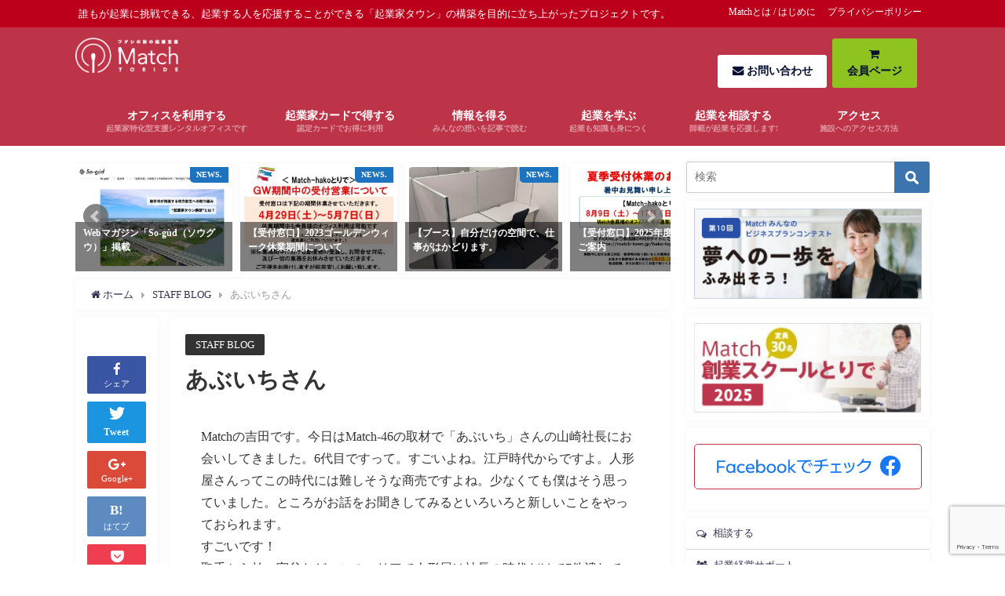

--- FILE ---
content_type: text/html; charset=UTF-8
request_url: https://match-town.jp/staff-blog/%E3%81%82%E3%81%B6%E3%81%84%E3%81%A1%E3%81%95%E3%82%93/
body_size: 88328
content:


<!DOCTYPE html>
<html lang="ja">
<head>
	<script type="text/javascript" src="//typesquare.com/3/tsst/script/ja/typesquare.js?5d1ca16cf4d049fbb47c6ddeac1e02ec" charset="utf-8"></script>
<meta charset="utf-8">
<meta http-equiv="X-UA-Compatible" content="IE=edge">
<meta name="viewport" content="width=device-width, initial-scale=1" />
<link href="https://fonts.googleapis.com/earlyaccess/mplus1p.css" rel="stylesheet" />
	
<!-- Google tag (gtag.js) -->
<script async src="https://www.googletagmanager.com/gtag/js?id=G-7F79WJS8VQ"></script>
<script>
  window.dataLayer = window.dataLayer || [];
  function gtag(){dataLayer.push(arguments);}
  gtag('js', new Date());

  gtag('config', 'G-7F79WJS8VQ');
  gtag('config', 'UA-73432272-1');
</script>
	
	
<title>あぶいちさん | 取手の起業支援・レンタルスペース｜Match</title>
<meta name="description" content="Matchの吉田です。今日はMatch-46の取材で「あぶいち」さんの山崎社長にお会いしてきました。6代目ですって。すごいよね。江戸時代からですよ。人形屋さんってこの時代には難しそうな商売ですよね。少" />
<meta name="robots" content="archive, follow, index">
<!-- Diver OGP -->
<meta property="og:locale" content="ja_JP" />
<meta property="og:title" content="あぶいちさん" />
<meta property="og:description" content="Matchの吉田です。今日はMatch-46の取材で「あぶいち」さんの山崎社長にお会いしてきました。6代目ですって。すごいよね。江戸時代からですよ。人形屋さんってこの時代には難しそうな商売ですよね。少" />
<meta property="og:type" content="article" />
<meta property="og:url" content="https://match-town.jp/staff-blog/%e3%81%82%e3%81%b6%e3%81%84%e3%81%a1%e3%81%95%e3%82%93/" />
<meta property="og:image" content="https://match-town.jp/wp-content/uploads/2016/12/DSCN2431.jpg" />
<meta property="og:site_name" content="取手の起業支援・レンタルスペース｜Match" />
<!-- / Diver OGP -->
<link rel="canonical" href="https://match-town.jp/staff-blog/%e3%81%82%e3%81%b6%e3%81%84%e3%81%a1%e3%81%95%e3%82%93/">
<link rel="shortcut icon" href="https://match-town.jp/wp-content/uploads/2018/06/favi.png">
<!--[if IE]>
		<link rel="shortcut icon" href="">
<![endif]-->
<link rel="apple-touch-icon" href="https://match-town.jp/wp-content/uploads/2018/06/favi-2.png" />
<link rel="amphtml" href="https://match-town.jp/staff-blog/%e3%81%82%e3%81%b6%e3%81%84%e3%81%a1%e3%81%95%e3%82%93/?amp=1">
<!-- All In One SEO Pack 3.6.2ob_start_detected [-1,-1] -->
<script type="application/ld+json" class="aioseop-schema">{"@context":"https://schema.org","@graph":[{"@type":"Organization","@id":"https://match-town.jp/#organization","url":"https://match-town.jp/","name":"取手の起業支援・レンタルスペース｜Match","sameAs":[]},{"@type":"WebSite","@id":"https://match-town.jp/#website","url":"https://match-town.jp/","name":"取手の起業支援・レンタルスペース｜Match","publisher":{"@id":"https://match-town.jp/#organization"}},{"@type":"WebPage","@id":"https://match-town.jp/staff-blog/%e3%81%82%e3%81%b6%e3%81%84%e3%81%a1%e3%81%95%e3%82%93/#webpage","url":"https://match-town.jp/staff-blog/%e3%81%82%e3%81%b6%e3%81%84%e3%81%a1%e3%81%95%e3%82%93/","inLanguage":"ja","name":"あぶいちさん","isPartOf":{"@id":"https://match-town.jp/#website"},"breadcrumb":{"@id":"https://match-town.jp/staff-blog/%e3%81%82%e3%81%b6%e3%81%84%e3%81%a1%e3%81%95%e3%82%93/#breadcrumblist"},"datePublished":"2016-12-08T03:14:37+09:00","dateModified":"2018-06-25T02:43:11+09:00"},{"@type":"Article","@id":"https://match-town.jp/staff-blog/%e3%81%82%e3%81%b6%e3%81%84%e3%81%a1%e3%81%95%e3%82%93/#article","isPartOf":{"@id":"https://match-town.jp/staff-blog/%e3%81%82%e3%81%b6%e3%81%84%e3%81%a1%e3%81%95%e3%82%93/#webpage"},"author":{"@id":"https://match-town.jp/author/admin/#author"},"headline":"あぶいちさん","datePublished":"2016-12-08T03:14:37+09:00","dateModified":"2018-06-25T02:43:11+09:00","commentCount":0,"mainEntityOfPage":{"@id":"https://match-town.jp/staff-blog/%e3%81%82%e3%81%b6%e3%81%84%e3%81%a1%e3%81%95%e3%82%93/#webpage"},"publisher":{"@id":"https://match-town.jp/#organization"},"articleSection":"STAFF BLOG"},{"@type":"Person","@id":"https://match-town.jp/author/admin/#author","name":"admin","sameAs":[],"image":{"@type":"ImageObject","@id":"https://match-town.jp/#personlogo","url":"https://secure.gravatar.com/avatar/e892966cdeace2379d31755f10e84a1b?s=96&d=mm&r=g","width":96,"height":96,"caption":"admin"}},{"@type":"BreadcrumbList","@id":"https://match-town.jp/staff-blog/%e3%81%82%e3%81%b6%e3%81%84%e3%81%a1%e3%81%95%e3%82%93/#breadcrumblist","itemListElement":[{"@type":"ListItem","position":1,"item":{"@type":"WebPage","@id":"https://match-town.jp/","url":"https://match-town.jp/","name":"取手の起業支援・レンタルスペース｜Match"}},{"@type":"ListItem","position":2,"item":{"@type":"WebPage","@id":"https://match-town.jp/staff-blog/%e3%81%82%e3%81%b6%e3%81%84%e3%81%a1%e3%81%95%e3%82%93/","url":"https://match-town.jp/staff-blog/%e3%81%82%e3%81%b6%e3%81%84%e3%81%a1%e3%81%95%e3%82%93/","name":"あぶいちさん"}}]}]}</script>
<link rel="canonical" href="https://match-town.jp/staff-blog/あぶいちさん/" />
<!-- All In One SEO Pack -->
<link rel='dns-prefetch' href='//www.google.com' />
<link rel='dns-prefetch' href='//cdnjs.cloudflare.com' />
<link rel='dns-prefetch' href='//maxcdn.bootstrapcdn.com' />
<link rel='dns-prefetch' href='//s.w.org' />
<link rel="alternate" type="application/rss+xml" title="取手の起業支援・レンタルスペース｜Match &raquo; フィード" href="https://match-town.jp/feed/" />
<link rel="alternate" type="application/rss+xml" title="取手の起業支援・レンタルスペース｜Match &raquo; コメントフィード" href="https://match-town.jp/comments/feed/" />
<link rel="alternate" type="application/rss+xml" title="取手の起業支援・レンタルスペース｜Match &raquo; あぶいちさん のコメントのフィード" href="https://match-town.jp/staff-blog/%e3%81%82%e3%81%b6%e3%81%84%e3%81%a1%e3%81%95%e3%82%93/feed/" />
<link rel='stylesheet'   href='https://match-town.jp/wp-includes/css/dist/block-library/style.min.css?ver=5.3.20'  media='all'>
<link rel='stylesheet'   href='https://match-town.jp/wp-content/plugins/contact-form-7/includes/css/styles.css?ver=5.1.7'  media='all'>
<link rel='stylesheet'   href='https://match-town.jp/wp-content/themes/ALATE-Theme/style.css?ver=5.3.20'  media='all'>
<link rel='stylesheet'   href='https://match-town.jp/wp-content/themes/ALATE-Theme/style.css?ver=5.3.20'  media='all'>
<link rel='stylesheet'   href='https://match-town.jp/wp-includes/css/dashicons.min.css?ver=5.3.20'  media='all'>
<link rel='stylesheet'   href='https://match-town.jp/wp-content/themes/ALATE-Theme/lib/assets/bxslider/jquery.bxslider.css'  media='all'>
<link rel='stylesheet'   href='https://match-town.jp/wp-content/themes/ALATE-Theme/lib/assets/hover.css/hover-min.css'  media='all'>
<link rel='stylesheet'   href='//cdnjs.cloudflare.com/ajax/libs/drawer/3.2.2/css/drawer.min.css'  media='all'>
<link rel='stylesheet'   href='https://maxcdn.bootstrapcdn.com/font-awesome/4.7.0/css/font-awesome.min.css'  media='all'>
<link rel='stylesheet'   href='https://cdnjs.cloudflare.com/ajax/libs/highlight.js/9.9.0/styles/hybrid.min.css'  media='all'>
<link rel='stylesheet'   href='https://match-town.jp/wp-content/themes/ALATE-Theme/lib/assets/iconpicker/simple-iconpicker.css'  media='all'>
<link rel='stylesheet'   href='https://cdnjs.cloudflare.com/ajax/libs/jquery.mb.YTPlayer/3.0.9/css/jquery.mb.YTPlayer.min.css'  media='all'>
<link rel='stylesheet'   href='https://cdnjs.cloudflare.com/ajax/libs/lity/2.3.0/lity.min.css'  media='all'>
<link rel='stylesheet'   href='https://match-town.jp/wp-content/themes/ALATE-Theme/lib/assets/sticky/jquery.fit-sidebar.css'  media='all'>
<script>if (document.location.protocol != "https:") {document.location = document.URL.replace(/^http:/i, "https:");}</script><script  src='https://match-town.jp/wp-includes/js/jquery/jquery.js?ver=1.12.4-wp'></script>
<script  src='https://match-town.jp/wp-includes/js/jquery/jquery-migrate.min.js?ver=1.4.1'></script>
<link rel="EditURI" type="application/rsd+xml" title="RSD" href="https://match-town.jp/xmlrpc.php?rsd" />
<link rel="wlwmanifest" type="application/wlwmanifest+xml" href="https://match-town.jp/wp-includes/wlwmanifest.xml" /> 
<meta name="generator" content="WordPress 5.3.20" />
<link rel='shortlink' href='https://match-town.jp/?p=1372' />
<script type="application/ld+json">{
              "@context" : "http://schema.org",
              "@type" : "Article",
              "mainEntityOfPage":{ 
                    "@type":"WebPage", 
                    "@id":"https://match-town.jp/staff-blog/%e3%81%82%e3%81%b6%e3%81%84%e3%81%a1%e3%81%95%e3%82%93/" 
                  }, 
              "headline" : "あぶいちさん",
              "author" : {
                   "@type" : "Person",
                   "name" : "admin"
                   },
              "datePublished" : "2016-12-08T12:14:37+0900",
              "dateModified" : "2018-06-25T11:43:11+0900",
              "image" : {
                   "@type" : "ImageObject",
                   "url" : "",
                   "width" : "",
                   "height" : ""
                   },
              "articleSection" : "STAFF BLOG",
              "url" : "https://match-town.jp/staff-blog/%e3%81%82%e3%81%b6%e3%81%84%e3%81%a1%e3%81%95%e3%82%93/",
              "publisher" : {
                   "@type" : "Organization",
                   "name" : "取手の起業支援・レンタルスペース｜Match",
              "logo" : {
                   "@type" : "ImageObject",
                   "url" : "https://match-town.jp/wp-content/uploads/2020/11/match_logo.png"}
              },
              "description" : "Matchの吉田です。今日はMatch-46の取材で「あぶいち」さんの山崎社長にお会いしてきました。6代目ですって。すごいよね。江戸時代からですよ。人形屋さんってこの時代には難しそうな商売ですよね。少"
              }</script>             <style>
             #onlynav ul li,#nav_fixed #nav ul li,.header-logo #nav ul ul {
              perspective: 300px;
            }
            #onlynav ul ul,#nav_fixed #nav ul ul,.header-logo #nav ul ul{
              visibility: hidden;
              opacity: 0;
              transition: .3s ease-in-out;
              transform: rotateX(-90deg) rotateY(0);
              transform-origin: 0 0;
            }
            #onlynav ul ul li,#nav_fixed #nav ul ul li,.header-logo #nav ul ul li {
              perspective: 1500px;
            }
            #onlynav ul ul ul,#nav_fixed #nav ul ul ul,.header-logo #nav ul ul ul{
              transform: rotateX(0) rotateY(-90deg);
            }
            #onlynav ul li:hover > ul,#nav_fixed #nav ul li:hover > ul,.header-logo #nav ul li:hover > ul{
              visibility: visible;
              opacity: 1;
              transform: rotateX(0) rotateY(0);
            }
            </style>
                <style>
        .grid_post_thumbnail{
            height: 210px;
        }

        .post_thumbnail{
            height: 180px;
        }

        @media screen and (min-width: 1201px){
            #main-wrap,.header-wrap .header-logo,.header_small_content,.bigfooter_wrap,.footer_content{
                width: 85%;   
            }
        }

        @media screen and (max-width: 1200px){
           #main-wrap,.header-wrap .header-logo,.header_small_content,.bigfooter_wrap,.footer_content{
                width: 96%;   
            }
        }

        @media screen and (max-width: 768px){
            #main-wrap,.header-wrap .header-logo,.header_small_content,.bigfooter_wrap,.footer_content{
                width: 100%;   
            }
        }

        @media screen and (min-width: 960px){
            #sidebar {
                width: 310px;
            }
        }

        @media screen and (max-width: 767px){
            .grid_post_thumbnail{
                height: 160px;
            }

            .post_thumbnail{
                height: 130px;
            }
        }

        @media screen and (max-width: 599px){
            .grid_post_thumbnail{
                height: 130px;
            }

            .post_thumbnail{
                height: 70px;
            }
        }
    </style>
    		<style type="text/css" id="wp-custom-css">
			.article_col .sc_article_title{
	width:100%;
}

.article_col ul li {
    width: 33.3%;
    display: inline-block;
	border-bottom:none !important;
}

.article_col ul li a{
	padding:.5em;
	font-size: 1.1em;
    font-weight: bold;
    color: #3d7fbb;
	   background: #f9f9f9;
    border-radius: 3px;
	 overflow: hidden;
    white-space: nowrap;
    text-overflow: ellipsis;
}
@media screen and (max-width:768px){
	.article_col ul li {
    width: 100%;
}
	
		.pacman {
    display:none;
}
	
}



.item-list {
  display: flex;
  flex-wrap: wrap;
  justify-content: space-between;
  align-items: stretch;
}
.item {
  width: 32%;
  
  box-sizing: border-box;
}

.item-image img {
  width: 100%;
  height: auto;
  vertical-align: bottom;
}



.box13 {
    padding: 0.5em 1em;
    margin: 0 30%;
    color: #FFF;
    background: #BD3348;
    border-bottom: solid 6px #7F192B;
    box-shadow: 0 3px 6px rgba(0, 0, 0, 0.25);
    border-radius: 9px;
}
.box13 p {
    margin: 10px 0 0 0; 
    padding: 0;
}



@media screen and (min-width:1000px) { 

#contents {
    width: 90%;
    min-width: 640px;
    margin: 0 auto;
    background-color: #ffffff;
    display: box;
    display: -webkit-box;
    display: -moz-box;
    display: -o-box;
    display: -ms-box;
    box-pack: justify;
    -moz-box-pack: justify;
    -webkit-box-pack: justify;
    -o-box-pack: justify;
    -ms-box-pack: justify; 
}
.elements {


    display: block;
}
}

@media screen and (max-width:1000px) { 
#contents {
    width: 98%;

    margin: 0 auto;
    background-color: #ffffff;
    display: box;
    display: -webkit-box;
    display: -moz-box;
    display: -o-box;
    display: -ms-box;
    box-pack: justify;
    -moz-box-pack: justify;
    -webkit-box-pack: justify;
    -o-box-pack: justify;
    -ms-box-pack: justify; 
}

.elements {

	width:15%;
	
	
}}

@media all and (-ms-high-contrast: none) {
  *::-ms-backdrop, .selector {
    /* IE11 にのみ適用される */
  }
	.elements 
	{
	float:left;
	margin:1%;
		height:150px;
		width:13%;
	}
	
  }

body{
	font-family: "Midashi Go MB31" 
}
		</style>
		
<script src="https://apis.google.com/js/platform.js" async defer></script>
<script async src="//pagead2.googlesyndication.com/pagead/js/adsbygoogle.js"></script>
<script src="https://b.st-hatena.com/js/bookmark_button.js" charset="utf-8" async="async"></script>
<script>
window.___gcfg = {lang: 'ja'};
(function() {
var po = document.createElement('script'); po.type = 'text/javascript'; po.async = true;
po.src = 'https://apis.google.com/js/plusone.js';
var s = document.getElementsByTagName('script')[0]; s.parentNode.insertBefore(po, s);
})();
</script>


</head>
<body data-rsssl=1 class="drawer drawer--left"  itemscope="itemscope" style="background-image:url('')">

<div id="fb-root"></div>
<script>(function(d, s, id) {
  var js, fjs = d.getElementsByTagName(s)[0];
  if (d.getElementById(id)) return;
  js = d.createElement(s); js.id = id;
  js.src = "//connect.facebook.net/ja_JP/sdk.js#xfbml=1&version=v2.10&appId=";
  fjs.parentNode.insertBefore(js, fjs);
}(document, 'script', 'facebook-jssdk'));</script>

<div id="container">
<!-- header -->
	<!-- lpページでは表示しない -->
	<div id="header" class="clearfix">
					<header class="header-wrap" role="banner" itemscope="itemscope" >
							<div class="header_small_menu clearfix">
					<div class="header_small_content">
						<div id="description">誰もが起業に挑戦できる、起業する人を応援することができる「起業家タウン」の構築を目的に立ち上がったプロジェクトです。</div>
						<nav class="header_small_menu_right" role="navigation" itemscope="itemscope" >
							<div class="menu-mini-container"><ul id="menu-mini" class="menu"><li id="menu-item-2106" class="menu-item menu-item-type-post_type menu-item-object-page menu-item-2106"><a href="https://match-town.jp/whats/">Matchとは / はじめに</a></li>
<li id="menu-item-1716" class="menu-item menu-item-type-post_type menu-item-object-page menu-item-1716"><a href="https://match-town.jp/privacy/">プライバシーポリシー</a></li>
</ul></div>						</nav>
					</div>
				</div>
			
			<div class="header-logo clearfix">
				<!-- Navigation -->
									<button type="button" class="drawer-toggle drawer-hamburger">
					  <span class="sr-only">toggle navigation</span>
					  <span class="drawer-hamburger-icon"></span>
					</button>
				
									
				<!-- /Navigation -->
				<div id="logo">
										<a href="https://match-town.jp/" rel="nofollow">
													<img src="https://match-town.jp/wp-content/uploads/2020/11/match_logo.png" alt="取手の起業支援・レンタルスペース｜Match">
											</a>
				</div>
									<div class="nav_inleft_wrap"><div id="text-4" class="nav_inleft widget_text">			<div class="textwidget"><div class="button" style="display: inline-block;"><a style="color: #070f33; background: #fff;" href="/contact_list"><i class="fa fa-envelope" aria-hidden="true"></i> お問い合わせ</a></div>
<div class="button" style="display: inline-block;"><a style="color: #070f33; background: #8FC31F;" href="https://katana.saraku.network/office/mypage/"><i class="fa fa-shopping-cart" aria-hidden="true"></i><br />
<strong>会員ページ</strong></a></div>
</div>
		</div></div>
							</div>
		</header>
		<nav id="scrollnav" role="navigation" itemscope="itemscope" >
			<div class="menu-sp-container"><ul id="scroll-menu"><li id="menu-item-4405" class="menu-item menu-item-type-custom menu-item-object-custom menu-item-4405"><a target="_blank" rel="noopener noreferrer" href="https://katana.saraku.network/office/mypage/">会員マイページ</a></li>
</ul></div>		</nav>
					<div id="nav_fixed">
				<div class="header-logo clearfix">
					<!-- Navigation -->
											<button type="button" class="drawer-toggle drawer-hamburger">
						  <span class="sr-only">toggle navigation</span>
						  <span class="drawer-hamburger-icon"></span>
						</button>
					
					
					<!-- /Navigation -->
					<div class="logo clearfix">
						<a href="https://match-town.jp/" rel="nofollow">
															<img src="https://match-town.jp/wp-content/uploads/2020/11/match_logo.png" alt="取手の起業支援・レンタルスペース｜Match">
													</a>
					</div>
					<nav id="nav" role="navigation" itemscope="itemscope" >
						<div class="menu-menu-container"><ul id="fixnavul" class="menu"><li id="menu-item-1507" class="menu-item menu-item-type-post_type menu-item-object-page menu-item-has-children menu-item-1507"><a href="https://match-town.jp/hako-top/">オフィスを利用する<div class="menu_desc">起業家特化型支援レンタルオフィスです</div></a>
<ul class="sub-menu">
	<li id="menu-item-1692" class="menu-item menu-item-type-post_type menu-item-object-page menu-item-1692"><a href="https://match-town.jp/hako-top/hako-office/">Match-hakoとりで</a></li>
	<li id="menu-item-1693" class="menu-item menu-item-type-post_type menu-item-object-page menu-item-1693"><a href="https://match-town.jp/hako-top/plan/">プラン</a></li>
	<li id="menu-item-1694" class="menu-item menu-item-type-post_type menu-item-object-page menu-item-1694"><a href="https://match-town.jp/hako-top/price/">料金</a></li>
	<li id="menu-item-1700" class="menu-item menu-item-type-post_type menu-item-object-page menu-item-1700"><a href="https://match-town.jp/hako-top/equip/">設備</a></li>
</ul>
</li>
<li id="menu-item-1636" class="menu-item menu-item-type-post_type menu-item-object-page menu-item-1636"><a href="https://match-town.jp/card-top/">起業家カードで得する<div class="menu_desc">認定カードでお得に利用</div></a></li>
<li id="menu-item-1292" class="menu-item menu-item-type-post_type menu-item-object-page menu-item-has-children menu-item-1292"><a href="https://match-town.jp/46web/">情報を得る<div class="menu_desc">みんなの想いを記事で読む</div></a>
<ul class="sub-menu">
	<li id="menu-item-4067" class="menu-item menu-item-type-taxonomy menu-item-object-category menu-item-4067"><a href="https://match-town.jp/category/interview/">Matchインタビュー</a></li>
	<li id="menu-item-2262" class="menu-item menu-item-type-taxonomy menu-item-object-category menu-item-2262"><a href="https://match-town.jp/category/event-report/">イベントリポート</a></li>
	<li id="menu-item-2261" class="menu-item menu-item-type-taxonomy menu-item-object-category current-post-ancestor current-menu-parent current-post-parent menu-item-2261"><a href="https://match-town.jp/category/staff-blog/">STAFF BLOG</a></li>
	<li id="menu-item-7332" class="menu-item menu-item-type-taxonomy menu-item-object-category menu-item-7332"><a href="https://match-town.jp/category/column/">Matchコラム</a></li>
	<li id="menu-item-3684" class="menu-item menu-item-type-taxonomy menu-item-object-category menu-item-3684"><a href="https://match-town.jp/category/46-sp/">Special Contents</a></li>
	<li id="menu-item-2297" class="menu-item menu-item-type-post_type menu-item-object-page menu-item-2297"><a href="https://match-town.jp/46web/pdf/">Match-46 ダウンロード版</a></li>
</ul>
</li>
<li id="menu-item-18469" class="menu-item menu-item-type-post_type menu-item-object-page menu-item-has-children menu-item-18469"><a href="https://match-town.jp/support-top/">起業を学ぶ<div class="menu_desc">起業も知識も身につく</div></a>
<ul class="sub-menu">
	<li id="menu-item-17520" class="menu-item menu-item-type-post_type menu-item-object-page menu-item-17520"><a href="https://match-town.jp/match_seminar2025/">Match車座起業セミナー2025</a></li>
	<li id="menu-item-17977" class="menu-item menu-item-type-post_type menu-item-object-page menu-item-17977"><a href="https://match-town.jp/president_school2025/">Match社長塾2025</a></li>
	<li id="menu-item-15960" class="menu-item menu-item-type-custom menu-item-object-custom menu-item-15960"><a target="_blank" rel="noopener noreferrer" href="https://seminar.match-town.jp/">Match創業スクール2025</a></li>
</ul>
</li>
<li id="menu-item-1477" class="menu-item menu-item-type-post_type menu-item-object-page menu-item-has-children menu-item-1477"><a href="https://match-town.jp/support-member/">起業を相談する<div class="menu_desc">師範が起業を応援します!</div></a>
<ul class="sub-menu">
	<li id="menu-item-2571" class="menu-item menu-item-type-post_type menu-item-object-page menu-item-2571"><a href="https://match-town.jp/support-member/seki/">関 茂</a></li>
	<li id="menu-item-7285" class="menu-item menu-item-type-post_type menu-item-object-page menu-item-7285"><a href="https://match-town.jp/support-member/taniike/">谷池 公治</a></li>
	<li id="menu-item-16096" class="menu-item menu-item-type-post_type menu-item-object-page menu-item-16096"><a href="https://match-town.jp/support-member/niida/">仁井田 恵</a></li>
</ul>
</li>
<li id="menu-item-1453" class="menu-item menu-item-type-post_type menu-item-object-page menu-item-1453"><a href="https://match-town.jp/access/">アクセス<div class="menu_desc">施設へのアクセス方法</div></a></li>
</ul></div>					</nav>
				</div>
			</div>
									<nav id="onlynav" class="onlynav" role="navigation" itemscope="itemscope" >
				<div class="menu-menu-container"><ul id="onlynavul" class="menu"><li class="menu-item menu-item-type-post_type menu-item-object-page menu-item-has-children menu-item-1507"><a href="https://match-town.jp/hako-top/">オフィスを利用する<div class="menu_desc">起業家特化型支援レンタルオフィスです</div></a>
<ul class="sub-menu">
	<li class="menu-item menu-item-type-post_type menu-item-object-page menu-item-1692"><a href="https://match-town.jp/hako-top/hako-office/">Match-hakoとりで</a></li>
	<li class="menu-item menu-item-type-post_type menu-item-object-page menu-item-1693"><a href="https://match-town.jp/hako-top/plan/">プラン</a></li>
	<li class="menu-item menu-item-type-post_type menu-item-object-page menu-item-1694"><a href="https://match-town.jp/hako-top/price/">料金</a></li>
	<li class="menu-item menu-item-type-post_type menu-item-object-page menu-item-1700"><a href="https://match-town.jp/hako-top/equip/">設備</a></li>
</ul>
</li>
<li class="menu-item menu-item-type-post_type menu-item-object-page menu-item-1636"><a href="https://match-town.jp/card-top/">起業家カードで得する<div class="menu_desc">認定カードでお得に利用</div></a></li>
<li class="menu-item menu-item-type-post_type menu-item-object-page menu-item-has-children menu-item-1292"><a href="https://match-town.jp/46web/">情報を得る<div class="menu_desc">みんなの想いを記事で読む</div></a>
<ul class="sub-menu">
	<li class="menu-item menu-item-type-taxonomy menu-item-object-category menu-item-4067"><a href="https://match-town.jp/category/interview/">Matchインタビュー</a></li>
	<li class="menu-item menu-item-type-taxonomy menu-item-object-category menu-item-2262"><a href="https://match-town.jp/category/event-report/">イベントリポート</a></li>
	<li class="menu-item menu-item-type-taxonomy menu-item-object-category current-post-ancestor current-menu-parent current-post-parent menu-item-2261"><a href="https://match-town.jp/category/staff-blog/">STAFF BLOG</a></li>
	<li class="menu-item menu-item-type-taxonomy menu-item-object-category menu-item-7332"><a href="https://match-town.jp/category/column/">Matchコラム</a></li>
	<li class="menu-item menu-item-type-taxonomy menu-item-object-category menu-item-3684"><a href="https://match-town.jp/category/46-sp/">Special Contents</a></li>
	<li class="menu-item menu-item-type-post_type menu-item-object-page menu-item-2297"><a href="https://match-town.jp/46web/pdf/">Match-46 ダウンロード版</a></li>
</ul>
</li>
<li class="menu-item menu-item-type-post_type menu-item-object-page menu-item-has-children menu-item-18469"><a href="https://match-town.jp/support-top/">起業を学ぶ<div class="menu_desc">起業も知識も身につく</div></a>
<ul class="sub-menu">
	<li class="menu-item menu-item-type-post_type menu-item-object-page menu-item-17520"><a href="https://match-town.jp/match_seminar2025/">Match車座起業セミナー2025</a></li>
	<li class="menu-item menu-item-type-post_type menu-item-object-page menu-item-17977"><a href="https://match-town.jp/president_school2025/">Match社長塾2025</a></li>
	<li class="menu-item menu-item-type-custom menu-item-object-custom menu-item-15960"><a target="_blank" rel="noopener noreferrer" href="https://seminar.match-town.jp/">Match創業スクール2025</a></li>
</ul>
</li>
<li class="menu-item menu-item-type-post_type menu-item-object-page menu-item-has-children menu-item-1477"><a href="https://match-town.jp/support-member/">起業を相談する<div class="menu_desc">師範が起業を応援します!</div></a>
<ul class="sub-menu">
	<li class="menu-item menu-item-type-post_type menu-item-object-page menu-item-2571"><a href="https://match-town.jp/support-member/seki/">関 茂</a></li>
	<li class="menu-item menu-item-type-post_type menu-item-object-page menu-item-7285"><a href="https://match-town.jp/support-member/taniike/">谷池 公治</a></li>
	<li class="menu-item menu-item-type-post_type menu-item-object-page menu-item-16096"><a href="https://match-town.jp/support-member/niida/">仁井田 恵</a></li>
</ul>
</li>
<li class="menu-item menu-item-type-post_type menu-item-object-page menu-item-1453"><a href="https://match-town.jp/access/">アクセス<div class="menu_desc">施設へのアクセス方法</div></a></li>
</ul></div>			</nav>
					</div>

<style>
</style>
<div id="main-wrap">
	<!-- main -->
	<main id="single-main" style="float:left;margin-right:-330px;padding-right:330px;" role="main">
							<div class="bxslider_main_wrap"><ul class="bxslider_main">
<li class="pickup_post_list">
	<a href="https://match-town.jp/news/%e3%80%90%e3%82%aa%e3%83%95%e3%82%a3%e3%82%b9%e3%80%912023%e3%80%90%e5%8f%97%e4%bb%98%e7%aa%93%e5%8f%a3%e3%80%91%e5%a4%8f%e5%ad%a3%e4%bc%91%e6%a5%ad%e3%81%ab%e3%81%a4%e3%81%84%e3%81%a6/">
	<img width="100" height="75" src="https://match-town.jp/wp-content/uploads/2023/07/スライド1.jpg" class="attachment-100x200 size-100x200 wp-post-image" alt="" srcset="https://match-town.jp/wp-content/uploads/2023/07/スライド1.jpg 960w, https://match-town.jp/wp-content/uploads/2023/07/スライド1-300x225.jpg 300w, https://match-town.jp/wp-content/uploads/2023/07/スライド1-768x576.jpg 768w" sizes="(max-width: 100px) 100vw, 100px" />	 		<span class="pickup-cat" style="background:#1e73be;">NEWS.</span>
			<div class="meta">
			<div class="pickup-title">【受付窓口】2023夏季休業について</div>
					</div>
		</a>
</li>
<li class="pickup_post_list">
	<a href="https://match-town.jp/news/so-gud-life-torideshi/">
	<img width="100" height="68" src="https://match-town.jp/wp-content/uploads/2022/02/toppage.png" class="attachment-100x200 size-100x200 wp-post-image" alt="" srcset="https://match-town.jp/wp-content/uploads/2022/02/toppage.png 710w, https://match-town.jp/wp-content/uploads/2022/02/toppage-300x203.png 300w" sizes="(max-width: 100px) 100vw, 100px" />	 		<span class="pickup-cat" style="background:#1e73be;">NEWS.</span>
			<div class="meta">
			<div class="pickup-title">Webマガジン「So-gùd（ソウグウ）」掲載</div>
					</div>
		</a>
</li>
<li class="pickup_post_list">
	<a href="https://match-town.jp/news/%e3%80%90%e5%8f%97%e4%bb%98%e7%aa%93%e5%8f%a3%e3%80%91%e3%82%b4%e3%83%bc%e3%83%ab%e3%83%87%e3%83%b3%e3%82%a6%e3%82%a3%e3%83%bc%e3%82%af%e4%bc%91%e6%a5%ad%e6%9c%9f%e9%96%93%e3%81%ab%e3%81%a4%e3%81%84/">
	<img width="100" height="75" src="https://match-town.jp/wp-content/uploads/2023/04/【窓口休業】GW期間中の営業.jpg" class="attachment-100x200 size-100x200 wp-post-image" alt="" srcset="https://match-town.jp/wp-content/uploads/2023/04/【窓口休業】GW期間中の営業.jpg 960w, https://match-town.jp/wp-content/uploads/2023/04/【窓口休業】GW期間中の営業-300x225.jpg 300w, https://match-town.jp/wp-content/uploads/2023/04/【窓口休業】GW期間中の営業-768x576.jpg 768w" sizes="(max-width: 100px) 100vw, 100px" />	 		<span class="pickup-cat" style="background:#1e73be;">NEWS.</span>
			<div class="meta">
			<div class="pickup-title">【受付窓口】2023ゴールデンウィーク休業期間について</div>
					</div>
		</a>
</li>
<li class="pickup_post_list">
	<a href="https://match-town.jp/news/%e3%80%90%e6%96%b0%e8%a8%ad%e3%80%912%e4%ba%ba%e7%94%a8%e3%83%96%e3%83%bc%e3%82%b9%e3%81%8c%e3%81%a7%e3%81%8d%e3%81%be%e3%81%97%e3%81%9f%ef%bc%81/">
	<img width="100" height="72" src="https://match-town.jp/wp-content/uploads/2023/12/PXL_20231213_025730546-scaled.jpg" class="attachment-100x200 size-100x200 wp-post-image" alt="" srcset="https://match-town.jp/wp-content/uploads/2023/12/PXL_20231213_025730546-scaled.jpg 2560w, https://match-town.jp/wp-content/uploads/2023/12/PXL_20231213_025730546-300x216.jpg 300w, https://match-town.jp/wp-content/uploads/2023/12/PXL_20231213_025730546-1024x738.jpg 1024w, https://match-town.jp/wp-content/uploads/2023/12/PXL_20231213_025730546-768x554.jpg 768w, https://match-town.jp/wp-content/uploads/2023/12/PXL_20231213_025730546-1536x1108.jpg 1536w, https://match-town.jp/wp-content/uploads/2023/12/PXL_20231213_025730546-2048x1477.jpg 2048w" sizes="(max-width: 100px) 100vw, 100px" />	 		<span class="pickup-cat" style="background:#1e73be;">NEWS.</span>
			<div class="meta">
			<div class="pickup-title">【ブース】自分だけの空間で、仕事がはかどります。</div>
					</div>
		</a>
</li>
<li class="pickup_post_list">
	<a href="https://match-town.jp/news/%e3%80%90%e5%8f%97%e4%bb%98%e7%aa%93%e5%8f%a3%e3%80%912025%e5%b9%b4%e5%ba%a6%e5%a4%8f%e5%ad%a3%e4%bc%91%e6%a5%ad%e3%81%ae%e3%81%94%e6%a1%88%e5%86%85/">
	<img width="100" height="75" src="https://match-town.jp/wp-content/uploads/2025/07/f6aa31d8744be6abcd02ba7c0c706cd0.jpg" class="attachment-100x200 size-100x200 wp-post-image" alt="" srcset="https://match-town.jp/wp-content/uploads/2025/07/f6aa31d8744be6abcd02ba7c0c706cd0.jpg 960w, https://match-town.jp/wp-content/uploads/2025/07/f6aa31d8744be6abcd02ba7c0c706cd0-300x225.jpg 300w, https://match-town.jp/wp-content/uploads/2025/07/f6aa31d8744be6abcd02ba7c0c706cd0-768x576.jpg 768w" sizes="(max-width: 100px) 100vw, 100px" />	 		<span class="pickup-cat" style="background:#1e73be;">NEWS.</span>
			<div class="meta">
			<div class="pickup-title">【受付窓口】2025年度夏季休業のご案内</div>
					</div>
		</a>
</li>
<li class="pickup_post_list">
	<a href="https://match-town.jp/staff-blog/%e5%88%9d%e3%82%81%e3%81%a6%e3%81%ae%e3%82%b5%e3%83%83%e3%82%ab%e3%83%bc%e8%a6%b3%e6%88%a6%e2%9a%bd/">
	<img width="100" height="133" src="https://match-town.jp/wp-content/uploads/2024/06/PXL_20240601_041138794.PORTRAIT.ORIGINAL-scaled.jpg" class="attachment-100x200 size-100x200 wp-post-image" alt="" srcset="https://match-town.jp/wp-content/uploads/2024/06/PXL_20240601_041138794.PORTRAIT.ORIGINAL-scaled.jpg 1920w, https://match-town.jp/wp-content/uploads/2024/06/PXL_20240601_041138794.PORTRAIT.ORIGINAL-225x300.jpg 225w, https://match-town.jp/wp-content/uploads/2024/06/PXL_20240601_041138794.PORTRAIT.ORIGINAL-768x1024.jpg 768w, https://match-town.jp/wp-content/uploads/2024/06/PXL_20240601_041138794.PORTRAIT.ORIGINAL-1152x1536.jpg 1152w, https://match-town.jp/wp-content/uploads/2024/06/PXL_20240601_041138794.PORTRAIT.ORIGINAL-1536x2048.jpg 1536w" sizes="(max-width: 100px) 100vw, 100px" />	 		<span class="pickup-cat" style="">STAFF BLOG</span>
			<div class="meta">
			<div class="pickup-title">【ブログ】初めてのサッカー観戦&#x26bd;</div>
					</div>
		</a>
</li>
<li class="pickup_post_list">
	<a href="https://match-town.jp/staff-blog/%e3%80%90%e3%82%aa%e3%83%95%e3%82%a3%e3%82%b9%e3%80%91%e4%bc%9a%e8%ad%b0%e5%ae%a4%e3%81%ae%e4%ba%88%e7%b4%84%e6%96%b9%e6%b3%95/">
	<img width="100" height="56" src="https://match-town.jp/wp-content/uploads/2023/06/プレゼンテーション1.jpg" class="attachment-100x200 size-100x200 wp-post-image" alt="" srcset="https://match-town.jp/wp-content/uploads/2023/06/プレゼンテーション1.jpg 1280w, https://match-town.jp/wp-content/uploads/2023/06/プレゼンテーション1-300x169.jpg 300w, https://match-town.jp/wp-content/uploads/2023/06/プレゼンテーション1-1024x576.jpg 1024w, https://match-town.jp/wp-content/uploads/2023/06/プレゼンテーション1-768x432.jpg 768w" sizes="(max-width: 100px) 100vw, 100px" />	 		<span class="pickup-cat" style="">STAFF BLOG</span>
			<div class="meta">
			<div class="pickup-title">【オフィス】会議室の予約方法</div>
					</div>
		</a>
</li>
<li class="pickup_post_list">
	<a href="https://match-town.jp/event-report/2024%e5%b9%b4%e5%ba%a6-match%e5%89%b5%e6%a5%ad%e3%82%b9%e3%82%af%e3%83%bc%e3%83%ab%e9%96%8b%e5%82%ac%e5%a0%b1%e5%91%8a/">
	<img width="100" height="75" src="https://match-town.jp/wp-content/uploads/2024/12/IMG_20241109_213309.jpg" class="attachment-100x200 size-100x200 wp-post-image" alt="" srcset="https://match-town.jp/wp-content/uploads/2024/12/IMG_20241109_213309.jpg 1476w, https://match-town.jp/wp-content/uploads/2024/12/IMG_20241109_213309-300x225.jpg 300w, https://match-town.jp/wp-content/uploads/2024/12/IMG_20241109_213309-1024x769.jpg 1024w, https://match-town.jp/wp-content/uploads/2024/12/IMG_20241109_213309-768x577.jpg 768w" sizes="(max-width: 100px) 100vw, 100px" />	 		<span class="pickup-cat" style="background:#81d742;">イベントリポート</span>
			<div class="meta">
			<div class="pickup-title">2024年度 Match創業スクール開催報告</div>
					</div>
		</a>
</li>
<li class="pickup_post_list">
	<a href="https://match-town.jp/event-report/%e3%80%90match%e7%a4%be%e9%95%b7%e5%a1%be2024%e3%80%91%e7%ac%ac1%e5%9b%9e%e7%a4%be%e9%95%b7%e5%a1%be-%e9%96%8b%e5%82%ac%e5%a0%b1%e5%91%8a/">
	<img width="100" height="133" src="https://match-town.jp/wp-content/uploads/2024/05/536aa26b3dad3b2e0b5f042e8f682efe.jpg" class="attachment-100x200 size-100x200 wp-post-image" alt="" srcset="https://match-town.jp/wp-content/uploads/2024/05/536aa26b3dad3b2e0b5f042e8f682efe.jpg 1108w, https://match-town.jp/wp-content/uploads/2024/05/536aa26b3dad3b2e0b5f042e8f682efe-225x300.jpg 225w, https://match-town.jp/wp-content/uploads/2024/05/536aa26b3dad3b2e0b5f042e8f682efe-768x1024.jpg 768w" sizes="(max-width: 100px) 100vw, 100px" />	 		<span class="pickup-cat" style="background:#81d742;">イベントリポート</span>
			<div class="meta">
			<div class="pickup-title">【Match社長塾2024】第1回社長塾 開催報告</div>
					</div>
		</a>
</li>
<li class="pickup_post_list">
	<a href="https://match-town.jp/event-report/%e3%80%90match%e8%b5%b7%e6%a5%ad%e3%82%bb%e3%83%9f%e3%83%8a%e3%83%bc2024%e3%80%9110%e6%9c%88%e8%b5%b7%e6%a5%ad%e3%82%bb%e3%83%9f%e3%83%8a%e3%83%bc-%e9%96%8b%e5%82%ac%e5%a0%b1%e5%91%8a-2/">
	<img width="100" height="67" src="https://match-town.jp/wp-content/uploads/2024/11/1729596768690.jpg" class="attachment-100x200 size-100x200 wp-post-image" alt="" srcset="https://match-town.jp/wp-content/uploads/2024/11/1729596768690.jpg 2048w, https://match-town.jp/wp-content/uploads/2024/11/1729596768690-300x200.jpg 300w, https://match-town.jp/wp-content/uploads/2024/11/1729596768690-1024x683.jpg 1024w, https://match-town.jp/wp-content/uploads/2024/11/1729596768690-768x512.jpg 768w, https://match-town.jp/wp-content/uploads/2024/11/1729596768690-1536x1024.jpg 1536w" sizes="(max-width: 100px) 100vw, 100px" />	 		<span class="pickup-cat" style="background:#81d742;">イベントリポート</span>
			<div class="meta">
			<div class="pickup-title">【Match起業セミナー2024】10月起業セミナー 開催報告</div>
					</div>
		</a>
</li>
<li class="pickup_post_list">
	<a href="https://match-town.jp/news/20200610/">
	<img width="100" height="53" src="https://match-town.jp/wp-content/uploads/2020/06/廃業支援.png" class="attachment-100x200 size-100x200 wp-post-image" alt="" srcset="https://match-town.jp/wp-content/uploads/2020/06/廃業支援.png 1200w, https://match-town.jp/wp-content/uploads/2020/06/廃業支援-300x158.png 300w, https://match-town.jp/wp-content/uploads/2020/06/廃業支援-1024x539.png 1024w, https://match-town.jp/wp-content/uploads/2020/06/廃業支援-768x404.png 768w" sizes="(max-width: 100px) 100vw, 100px" />	 		<span class="pickup-cat" style="background:#1e73be;">NEWS.</span>
			<div class="meta">
			<div class="pickup-title">【新サービススタート】ワタシの街の廃業支援</div>
					</div>
		</a>
</li>
<li class="pickup_post_list">
	<a href="https://match-town.jp/news/%e3%80%90%e5%8f%97%e4%bb%98%e7%aa%93%e5%8f%a3%e3%80%912025%e3%82%b4%e3%83%bc%e3%83%ab%e3%83%87%e3%83%b3%e3%82%a6%e3%82%a3%e3%83%bc%e3%82%af%e4%bc%91%e6%a5%ad%e6%9c%9f%e9%96%93%e3%81%ab%e3%81%a4/">
	<img width="100" height="75" src="https://match-town.jp/wp-content/uploads/2025/04/ee3be1d100caf1aa771552d59c2bd436.jpg" class="attachment-100x200 size-100x200 wp-post-image" alt="" srcset="https://match-town.jp/wp-content/uploads/2025/04/ee3be1d100caf1aa771552d59c2bd436.jpg 960w, https://match-town.jp/wp-content/uploads/2025/04/ee3be1d100caf1aa771552d59c2bd436-300x225.jpg 300w, https://match-town.jp/wp-content/uploads/2025/04/ee3be1d100caf1aa771552d59c2bd436-768x576.jpg 768w" sizes="(max-width: 100px) 100vw, 100px" />	 		<span class="pickup-cat" style="background:#1e73be;">NEWS.</span>
			<div class="meta">
			<div class="pickup-title">【受付窓口】2025ゴールデンウィーク休業期間について</div>
					</div>
		</a>
</li>
</ul></div>
				
						<!-- パンくず -->
				<ul id="breadcrumb" itemscope itemtype="http://schema.org/BreadcrumbList">
<li itemprop="itemListElement" itemscope itemtype="http://schema.org/ListItem"><a href="https://match-town.jp" itemprop="item"><i class="fa fa-home" aria-hidden="true"></i> <span itemprop="name">ホーム</span></a><meta itemprop="position" content="1" /></li><li itemprop="itemListElement" itemscope itemtype="http://schema.org/ListItem"><a href="https://match-town.jp/category/staff-blog/" itemprop="item"><span itemprop="name">STAFF BLOG</span></a><meta itemprop="position" content="2" /></li><li class="breadcrumb-title" itemprop="itemListElement" itemscope itemtype="http://schema.org/ListItem"><span itemprop="name">あぶいちさん</span><meta itemprop="position" content="3" /></li></ul>				<div id="content_area">
					<div id="share_plz" style="float: left ">

	
		<div class="fb-like share_sns" data-href="https://match-town.jp/staff-blog/%e3%81%82%e3%81%b6%e3%81%84%e3%81%a1%e3%81%95%e3%82%93/" data-layout="box_count" data-action="like" data-show-faces="true" data-share="false"></div>

		<div class="share-fb share_sns">
		<a href="http://www.facebook.com/share.php?u=https://match-town.jp/staff-blog/%e3%81%82%e3%81%b6%e3%81%84%e3%81%a1%e3%81%95%e3%82%93/" onclick="window.open(this.href,'FBwindow','width=650,height=450,menubar=no,toolbar=no,scrollbars=yes');return false;" title="Facebookでシェア"><i class="fa fa-facebook" style="font-size:1.5em;padding-top: 4px;"></i><br>シェア
		</a>
		</div>
	
			<div class="sc-tw share_sns"><a data-url="https://match-town.jp/staff-blog/%e3%81%82%e3%81%b6%e3%81%84%e3%81%a1%e3%81%95%e3%82%93/" href="http://twitter.com/share?text=あぶいちさん&url=https://match-town.jp/staff-blog/%e3%81%82%e3%81%b6%e3%81%84%e3%81%a1%e3%81%95%e3%82%93/" class="twitter-share-button" data-lang="ja" data-count="vertical" data-dnt="true" target="_blank"><svg viewBox="0 0 16 16" xmlns="http://www.w3.org/2000/svg" fill-rule="evenodd" clip-rule="evenodd" stroke-linejoin="round" stroke-miterlimit="1.414"><path d="M16 3.038c-.59.26-1.22.437-1.885.517.677-.407 1.198-1.05 1.443-1.816-.634.375-1.337.648-2.085.795-.598-.638-1.45-1.036-2.396-1.036-1.812 0-3.282 1.468-3.282 3.28 0 .258.03.51.085.75C5.152 5.39 2.733 4.084 1.114 2.1.83 2.583.67 3.147.67 3.75c0 1.14.58 2.143 1.46 2.732-.538-.017-1.045-.165-1.487-.41v.04c0 1.59 1.13 2.918 2.633 3.22-.276.074-.566.114-.865.114-.21 0-.416-.02-.617-.058.418 1.304 1.63 2.253 3.067 2.28-1.124.88-2.54 1.404-4.077 1.404-.265 0-.526-.015-.783-.045 1.453.93 3.178 1.474 5.032 1.474 6.038 0 9.34-5 9.34-9.338 0-.143-.004-.284-.01-.425.64-.463 1.198-1.04 1.638-1.7z" fill="#fff" fill-rule="nonzero"></path></svg><span>Tweet</span></a></div>

	
			<div class="share-googleplus share_sns">
		<a href="https://plusone.google.com/_/+1/confirm?hl=ja&url=https://match-town.jp/staff-blog/%e3%81%82%e3%81%b6%e3%81%84%e3%81%a1%e3%81%95%e3%82%93/" onclick="window.open(this.href, 'window', 'width=550, height=450,personalbar=0,toolbar=0,scrollbars=1,resizable=1'); return false;" title="GooglePlusで共有"><i class="fa fa-google-plus" style="font-size:1.5em;padding-top: 4px;"></i><span class="text">Google+</span><span class="count"></span></a>
		</div>
	
			<div class="share-hatebu share_sns">       
		<a href="http://b.hatena.ne.jp/add?mode=confirm&url=https://match-town.jp/staff-blog/%e3%81%82%e3%81%b6%e3%81%84%e3%81%a1%e3%81%95%e3%82%93/&title=%E3%81%82%E3%81%B6%E3%81%84%E3%81%A1%E3%81%95%E3%82%93" onclick="window.open(this.href, 'HBwindow', 'width=600, height=400, menubar=no, toolbar=no, scrollbars=yes'); return false;" target="_blank"><div style="font-weight: bold;font-size: 1.5em">B!</div><span class="text">はてブ</span><span class="count"></span></a>
		</div>
	
			<div class="share-pocket share_sns">
		<a href="http://getpocket.com/edit?url=https://match-town.jp/staff-blog/%e3%81%82%e3%81%b6%e3%81%84%e3%81%a1%e3%81%95%e3%82%93/&title=あぶいちさん" onclick="window.open(this.href, 'FBwindow', 'width=550, height=350, menubar=no, toolbar=no, scrollbars=yes'); return false;"><i class="fa fa-get-pocket" style="font-weight: bold;font-size: 1.5em"></i><span class="text">Pocket</span><span class="count"></span></a></div>
	
		     
			
		<div class="share-feedly share_sns">
		<a href="https://feedly.com/i/subscription/feed%2Fhttps%3A%2F%2Fmatch-town.jp%2Ffeed" target="_blank"><i class="fa fa-rss" aria-hidden="true" style="font-weight: bold;font-size: 1.5em"></i><span class="text">Feedly</span>
		</a></div>
	</div>
					<article id="post-1372" class="post-1372 post type-post status-publish format-standard hentry category-staff-blog"  style="margin-left: 120px">
						<header>
							<div class="post-meta">
								<div class="cat-tag">
																			<div class="single-post-category" style="background:"><a href="https://match-town.jp/category/staff-blog/" rel="category tag">STAFF BLOG</a></div>
																										</div>

								<h1 class="single-post-title entry-title">あぶいちさん</h1>
																															</div>

							
							


						</header>
						<section class="single-post-main">
																
							
							
							
							

								<div class="content">
																<p>Matchの吉田です。今日はMatch-46の取材で「あぶいち」さんの山崎社長にお会いしてきました。6代目ですって。すごいよね。江戸時代からですよ。人形屋さんってこの時代には難しそうな商売ですよね。少なくても僕はそう思っていました。ところがお話をお聞きしてみるといろいろと新しいことをやっておられます。<br />
すごいです！<br />
取手から柏、守谷など、このエリアで人形屋は社長の時代だけで7件潰れているとのお話でした。<br />
なぜ、「あぶいち」さんが繁盛しているのか？続きはMatch-46でお楽しみ下さい。</p>
<p><img src="https://match-town.jp/wp-content/uploads/2016/12/DSCN2431.jpg" alt="" width="4608" height="3456" class="alignnone size-full wp-image-2411" srcset="https://match-town.jp/wp-content/uploads/2016/12/DSCN2431.jpg 4608w, https://match-town.jp/wp-content/uploads/2016/12/DSCN2431-300x225.jpg 300w, https://match-town.jp/wp-content/uploads/2016/12/DSCN2431-768x576.jpg 768w, https://match-town.jp/wp-content/uploads/2016/12/DSCN2431-1024x768.jpg 1024w" sizes="(max-width: 4608px) 100vw, 4608px" /></p>
								</div>

								
														
							
							
							
																	<div class="bottom_ad clearfix">
																			</div>
															
							
							
							
																


<div class="share" >
			<div class="sns big c6">
			<ul class="clearfix">
			<!--Facebookボタン-->  
			    
			<li>
			<a class="facebook" href="https://www.facebook.com/share.php?u=https://match-town.jp/staff-blog/%e3%81%82%e3%81%b6%e3%81%84%e3%81%a1%e3%81%95%e3%82%93/" onclick="window.open(this.href, 'FBwindow', 'width=650, height=450, menubar=no, toolbar=no, scrollbars=yes'); return false;"><i class="fa fa-facebook"></i><span class="sns_name">Facebook</span></a>
			</li>
			
			<!--ツイートボタン-->
						<li> 
			<a class="twitter" target="blank" href="https://twitter.com/intent/tweet?url=https://match-town.jp/staff-blog/%e3%81%82%e3%81%b6%e3%81%84%e3%81%a1%e3%81%95%e3%82%93/&text=%E3%81%82%E3%81%B6%E3%81%84%E3%81%A1%E3%81%95%E3%82%93&tw_p=tweetbutton" onclick="window.open(this.href, 'tweetwindow', 'width=550, height=450,personalbar=0,toolbar=0,scrollbars=1,resizable=1'); return false;"><i class="fa fa-twitter"></i><span class="sns_name">Twitter</span></a>
			</li>
			
			<!--Google+1ボタン-->
			    
			<li>
			<a class="googleplus" href="https://plusone.google.com/_/+1/confirm?hl=ja&url=https://match-town.jp/staff-blog/%e3%81%82%e3%81%b6%e3%81%84%e3%81%a1%e3%81%95%e3%82%93/" onclick="window.open(this.href, 'window', 'width=550, height=450,personalbar=0,toolbar=0,scrollbars=1,resizable=1'); return false;" title="GooglePlusで共有"><i class="fa fa-google-plus"></i><span class="sns_name">Google+</span></a>
			</li>
			

			<!--はてブボタン--> 
			     
			<li>       
			<a class="hatebu" href="https://b.hatena.ne.jp/add?mode=confirm&url=https://match-town.jp/staff-blog/%e3%81%82%e3%81%b6%e3%81%84%e3%81%a1%e3%81%95%e3%82%93/&title=%E3%81%82%E3%81%B6%E3%81%84%E3%81%A1%E3%81%95%E3%82%93" onclick="window.open(this.href, 'HBwindow', 'width=600, height=400, menubar=no, toolbar=no, scrollbars=yes'); return false;" target="_blank"><span class="sns_name">はてブ</span></a>
			</li>
			

			<!--LINEボタン--> 
			
			<!--ポケットボタン-->  
			       
			<li>
			<a class="pocket" href="https://getpocket.com/edit?url=https://match-town.jp/staff-blog/%e3%81%82%e3%81%b6%e3%81%84%e3%81%a1%e3%81%95%e3%82%93/&title=あぶいちさん" onclick="window.open(this.href, 'FBwindow', 'width=550, height=350, menubar=no, toolbar=no, scrollbars=yes'); return false;"><i class="fa fa-get-pocket"></i><span class="sns_name">Pocket</span></a></li>
			
			<!--Feedly-->  
			  
			     
			<li>
			<a class="feedly" href="https://feedly.com/i/subscription/feed%2Fhttps%3A%2F%2Fmatch-town.jp%2Ffeed" target="_blank"><i class="fa fa-rss" aria-hidden="true"></i><span class="sns_name">Feedly</span></a></li>
						</ul>

		</div>
	</div>
														</section>
						
						
						
						
						
						<footer class="article_footer">
							<!-- コメント -->
														<!-- 関連キーワード -->
							
							<!-- 関連記事 -->
							<div class="single_title"><a href="https://match-town.jp/category/staff-blog/" rel="category tag">STAFF BLOG</a>の関連記事</div>
<ul class="newpost_list inline-nospace">
			<li class="post_list_wrap clearfix hvr-fade-post">
		<a class="wrap_link" href="https://match-town.jp/staff-blog/%e3%80%90%e2%98%85%e3%82%ad%e3%83%a3%e3%83%b3%e3%83%9a%e3%83%bc%e3%83%b3%e2%98%85%e5%88%a9%e4%be%bf%e6%80%a7%e3%81%ae%e9%ab%98%e3%81%84%e8%a4%87%e5%90%88%e6%a9%9f%e4%bb%98%e3%81%8d%e3%82%aa%e3%83%95/" title="【★キャンペーン★利便性の高い複合機付きオフィス】猛暑に負けない！快適キャンペーン" rel="bookmark"></a>
		<figure>
		<img width="150" height="150" src="https://match-town.jp/wp-content/uploads/2025/06/03fc0301dac0b8144bd04379ebf13f7d-150x150.jpg" class="attachment-thumbnail size-thumbnail wp-post-image" alt="" />		</figure>
		<div class="meta">
		<div class="title">【★キャンペーン★利便性の高い複合機付きオフィス】猛暑に負けない！快適キャンペーン</div>
		<time class="date" datetime="2025-06-04">
		2025年6月4日				
		</time>
		</div>
		</li>
				<li class="post_list_wrap clearfix hvr-fade-post">
		<a class="wrap_link" href="https://match-town.jp/news/%e3%80%90%e5%8f%97%e4%bb%98%e7%aa%93%e5%8f%a3%e3%80%912025%e3%82%b4%e3%83%bc%e3%83%ab%e3%83%87%e3%83%b3%e3%82%a6%e3%82%a3%e3%83%bc%e3%82%af%e4%bc%91%e6%a5%ad%e6%9c%9f%e9%96%93%e3%81%ab%e3%81%a4/" title="【受付窓口】2025ゴールデンウィーク休業期間について" rel="bookmark"></a>
		<figure>
		<img width="150" height="150" src="https://match-town.jp/wp-content/uploads/2025/04/ee3be1d100caf1aa771552d59c2bd436-150x150.jpg" class="attachment-thumbnail size-thumbnail wp-post-image" alt="" />		</figure>
		<div class="meta">
		<div class="title">【受付窓口】2025ゴールデンウィーク休業期間について</div>
		<time class="date" datetime="2025-04-11">
		2025年4月11日				
		</time>
		</div>
		</li>
				<li class="post_list_wrap clearfix hvr-fade-post">
		<a class="wrap_link" href="https://match-town.jp/staff-blog/%e3%80%90%e3%83%af%e3%82%bf%e3%82%b7%e3%81%ae%e8%a1%97%e3%81%ae%e8%b5%b7%e6%a5%ad%e6%94%af%e6%8f%b4match%e3%80%91/" title="【ワタシの街の起業支援Match】" rel="bookmark"></a>
		<figure>
		<img width="150" height="150" src="https://match-town.jp/wp-content/uploads/2025/04/PXL_20250404_071001700.PORTRAIT.ORIGINAL-150x150.jpg" class="attachment-thumbnail size-thumbnail wp-post-image" alt="" />		</figure>
		<div class="meta">
		<div class="title">【ワタシの街の起業支援Match】</div>
		<time class="date" datetime="2025-04-10">
		2025年4月10日				
		</time>
		</div>
		</li>
				<li class="post_list_wrap clearfix hvr-fade-post">
		<a class="wrap_link" href="https://match-town.jp/staff-blog/%e3%80%8c%e3%82%b7%e3%83%b3%e3%83%bb%e3%81%84%e3%81%b0%e3%82%89%e3%81%8d%e3%83%a1%e3%82%b7%e7%b7%8f%e9%81%b8%e6%8c%992024%e3%80%80%e5%b8%82%e7%94%ba%e6%9d%91%e5%af%be%e6%8a%97%e3%81%84%e3%81%b0/" title="「シン・いばらきメシ総選挙2024　市町村対抗いばらき最強グルメ決定戦」" rel="bookmark"></a>
		<figure>
		<img width="150" height="150" src="https://match-town.jp/wp-content/uploads/2024/10/sinibarakimesirogo-150x150.jpg" class="attachment-thumbnail size-thumbnail wp-post-image" alt="" />		</figure>
		<div class="meta">
		<div class="title">「シン・いばらきメシ総選挙2024　市町村対抗いばらき最強グルメ決定戦」</div>
		<time class="date" datetime="2024-10-01">
		2024年10月1日				
		</time>
		</div>
		</li>
				<li class="post_list_wrap clearfix hvr-fade-post">
		<a class="wrap_link" href="https://match-town.jp/staff-blog/%e3%80%90%e3%83%96%e3%83%ad%e3%82%b0%e3%80%91%e5%88%9d%e3%83%81%e3%83%a3%e3%83%ac%e3%83%b3%e3%82%b8%ef%bc%81/" title="【ブログ】初チャレンジ！" rel="bookmark"></a>
		<figure>
		<img width="150" height="150" src="https://match-town.jp/wp-content/uploads/2024/09/2024_Challenge_KIDS_TRI-003-150x150.jpg" class="attachment-thumbnail size-thumbnail wp-post-image" alt="" />		</figure>
		<div class="meta">
		<div class="title">【ブログ】初チャレンジ！</div>
		<time class="date" datetime="2024-09-25">
		2024年9月25日				
		</time>
		</div>
		</li>
				<li class="post_list_wrap clearfix hvr-fade-post">
		<a class="wrap_link" href="https://match-town.jp/staff-blog/%e5%88%9d%e3%82%81%e3%81%a6%e3%81%ae%e3%82%b5%e3%83%83%e3%82%ab%e3%83%bc%e8%a6%b3%e6%88%a6%e2%9a%bd/" title="【ブログ】初めてのサッカー観戦&#x26bd;" rel="bookmark"></a>
		<figure>
		<img width="150" height="150" src="https://match-town.jp/wp-content/uploads/2024/06/PXL_20240601_041138794.PORTRAIT.ORIGINAL-150x150.jpg" class="attachment-thumbnail size-thumbnail wp-post-image" alt="" />		</figure>
		<div class="meta">
		<div class="title">【ブログ】初めてのサッカー観戦&#x26bd;</div>
		<time class="date" datetime="2024-06-24">
		2024年6月24日				
		</time>
		</div>
		</li>
		</ul>
													</footer>
					</article>
				</div>
				<!-- CTA -->
								<!-- navigation -->
				<ul class="navigation">
					<li class="left"><a href="https://match-town.jp/staff-blog/%e4%bb%8a%e6%97%a5%e3%81%ae%e3%81%8a%e5%bc%81%e5%bd%93/" rel="prev">今日のお弁当(*^^*)</a></li>					<li class="right"><a href="https://match-town.jp/staff-blog/%e4%b8%96%e9%96%93%e3%81%af%e7%8b%ad%e3%81%84%e3%81%aa%ef%bd%9e%ef%bd%9e/" rel="next">世間は狭いな～～</a></li>				</ul>
					 <!-- 記事がよかったらいいねPC -->
 
 								<div class="post-sub">
					<!-- bigshare -->
					<!-- rabdom_posts(bottom) -->
					  <div class="single_title">おすすめの記事</div>
  <section class="recommend-post inline-nospace">
            <article role="article" class="single-recommend clearfix hvr-fade-post" style="">
          <a class="wrap_link" href="https://match-town.jp/interview/plant-shop-arcarest-%e4%b8%8b%e6%9d%91-%e6%85%8e%e4%b9%8b%e4%bb%8b%e3%81%95%e3%82%93%ef%bc%88%e5%86%99%e7%9c%9f%e5%b7%a6%ef%bc%89-%e6%b8%85%e6%b0%b4-%e8%b2%b4%e5%85%89%e3%81%95%e3%82%93%ef%bc%88/" title="Plant SHOP ARCAREST 下村 慎之介さん（写真左） 清水 貴光さん（写真右）（お話は下村さんに伺いました）" rel="bookmark"></a>
          <figure class="recommend-thumb">
              <img src="[data-uri]" data-src="https://match-town.jp/wp-content/uploads/2018/06/201801-2-0.jpg" class="lazyload" alt="Plant SHOP ARCAREST 下村 慎之介さん（写真左） 清水 貴光さん（写真右）（お話は下村さんに伺いました）">                        <div class="recommend-cat" style="background:#dd9933">Matchインタビュー</div>
          </figure>
          <section class="recommend-meta">
            <div class="recommend-title">
              <a href="https://match-town.jp/interview/plant-shop-arcarest-%e4%b8%8b%e6%9d%91-%e6%85%8e%e4%b9%8b%e4%bb%8b%e3%81%95%e3%82%93%ef%bc%88%e5%86%99%e7%9c%9f%e5%b7%a6%ef%bc%89-%e6%b8%85%e6%b0%b4-%e8%b2%b4%e5%85%89%e3%81%95%e3%82%93%ef%bc%88/" title="Plant SHOP ARCAREST 下村 慎之介さん（写真左） 清水 貴光さん（写真右）（お話は下村さんに伺いました）" rel="bookmark">
                Plant SHOP ARCAREST 下村 慎之介さん（写真左） 清水 貴…              </a>
            </div>
            <div class="recommend-desc">起業しようと思ったきっかけは何ですか？ 　小学生の頃から変わった動植物が好きだったんです。当時は、自転車に乗って守谷市にあるホームセンターま...</div>
          </section>
        </article>
              <article role="article" class="single-recommend clearfix hvr-fade-post" style="">
          <a class="wrap_link" href="https://match-town.jp/staff-blog/%e9%a7%85%e5%89%8d%e3%81%ab%e3%81%8e%e3%82%8f%e3%81%84%e3%83%95%e3%82%a7%e3%82%b9%e3%82%bf%e9%96%8b%e5%82%ac%e3%81%97%e3%81%be%e3%81%99%ef%bc%81/" title="駅前にぎわいフェスタ開催します！" rel="bookmark"></a>
          <figure class="recommend-thumb">
              <img src="[data-uri]" data-src="https://match-town.jp/wp-content/uploads/2019/03/にぎわいフェスタ１-1-pdf.jpg" class="lazyload" alt="駅前にぎわいフェスタ開催します！">                        <div class="recommend-cat" style="background:">STAFF BLOG</div>
          </figure>
          <section class="recommend-meta">
            <div class="recommend-title">
              <a href="https://match-town.jp/staff-blog/%e9%a7%85%e5%89%8d%e3%81%ab%e3%81%8e%e3%82%8f%e3%81%84%e3%83%95%e3%82%a7%e3%82%b9%e3%82%bf%e9%96%8b%e5%82%ac%e3%81%97%e3%81%be%e3%81%99%ef%bc%81/" title="駅前にぎわいフェスタ開催します！" rel="bookmark">
                駅前にぎわいフェスタ開催します！              </a>
            </div>
            <div class="recommend-desc">３月２３日（土）１０：００～　取手駅周辺及びウェルネスプラザにて駅前にぎわいフェスタが開催されます！ 各ブースにてさまざまなイベントを予定し...</div>
          </section>
        </article>
              <article role="article" class="single-recommend clearfix hvr-fade-post" style="">
          <a class="wrap_link" href="https://match-town.jp/staff-blog/%e7%9b%b8%e4%ba%92%e5%88%a9%e7%94%a8%e3%81%97%e3%81%a6%e9%a0%82%e3%81%84%e3%81%a6%e3%81%84%e3%82%8b%e4%bc%9a%e5%93%a1%e3%81%95%e3%81%be%e3%81%ae%e3%81%94%e7%b4%b9%e4%bb%8b%e2%99%ac/" title="相互利用して頂いている会員さまのご紹介♬" rel="bookmark"></a>
          <figure class="recommend-thumb">
              <img src="[data-uri]" data-src="https://match-town.jp/wp-content/uploads/2019/05/デジマインドさん④.jpg" class="lazyload" alt="相互利用して頂いている会員さまのご紹介♬">                        <div class="recommend-cat" style="background:">STAFF BLOG</div>
          </figure>
          <section class="recommend-meta">
            <div class="recommend-title">
              <a href="https://match-town.jp/staff-blog/%e7%9b%b8%e4%ba%92%e5%88%a9%e7%94%a8%e3%81%97%e3%81%a6%e9%a0%82%e3%81%84%e3%81%a6%e3%81%84%e3%82%8b%e4%bc%9a%e5%93%a1%e3%81%95%e3%81%be%e3%81%ae%e3%81%94%e7%b4%b9%e4%bb%8b%e2%99%ac/" title="相互利用して頂いている会員さまのご紹介♬" rel="bookmark">
                相互利用して頂いている会員さまのご紹介♬              </a>
            </div>
            <div class="recommend-desc">先日、プログラミング教室を開いていらっしゃるデジマインドさんの「Viscuitプログラミング工房」にお邪魔いたしました！ デジマインドさんは...</div>
          </section>
        </article>
              <article role="article" class="single-recommend clearfix hvr-fade-post" style="">
          <a class="wrap_link" href="https://match-town.jp/interview/%e9%ae%a8%e6%ba%90-2%e4%bb%a3%e7%9b%ae%e3%80%80%e9%88%b4%e6%9c%a8%e8%b1%8a%e3%81%95%e3%82%93/" title="鮨源 2代目　鈴木豊さん" rel="bookmark"></a>
          <figure class="recommend-thumb">
              <img src="[data-uri]" data-src="https://match-town.jp/wp-content/uploads/2018/06/201612-5-0.jpg" class="lazyload" alt="鮨源 2代目　鈴木豊さん">                        <div class="recommend-cat" style="background:#dd9933">Matchインタビュー</div>
          </figure>
          <section class="recommend-meta">
            <div class="recommend-title">
              <a href="https://match-town.jp/interview/%e9%ae%a8%e6%ba%90-2%e4%bb%a3%e7%9b%ae%e3%80%80%e9%88%b4%e6%9c%a8%e8%b1%8a%e3%81%95%e3%82%93/" title="鮨源 2代目　鈴木豊さん" rel="bookmark">
                鮨源 2代目　鈴木豊さん              </a>
            </div>
            <div class="recommend-desc">...</div>
          </section>
        </article>
              <article role="article" class="single-recommend clearfix hvr-fade-post" style="">
          <a class="wrap_link" href="https://match-town.jp/interview/%e6%a0%aa%e5%bc%8f%e4%bc%9a%e7%a4%be%e3%82%b5%e3%83%b3%e3%82%a2%e3%82%a4%e3%83%86%e3%83%83%e3%82%af-%e4%bb%a3%e8%a1%a8%e5%8f%96%e7%b7%a0%e5%bd%b9%e3%80%80%e9%95%b7%e5%a1%9a%e5%8f%8b%e5%92%8c%e3%81%95/" title="株式会社サンアイテック 代表取締役　長塚友和さん" rel="bookmark"></a>
          <figure class="recommend-thumb">
              <img src="[data-uri]" data-src="https://match-town.jp/wp-content/uploads/2018/06/201612-2-0.jpg" class="lazyload" alt="株式会社サンアイテック 代表取締役　長塚友和さん">                        <div class="recommend-cat" style="background:#dd9933">Matchインタビュー</div>
          </figure>
          <section class="recommend-meta">
            <div class="recommend-title">
              <a href="https://match-town.jp/interview/%e6%a0%aa%e5%bc%8f%e4%bc%9a%e7%a4%be%e3%82%b5%e3%83%b3%e3%82%a2%e3%82%a4%e3%83%86%e3%83%83%e3%82%af-%e4%bb%a3%e8%a1%a8%e5%8f%96%e7%b7%a0%e5%bd%b9%e3%80%80%e9%95%b7%e5%a1%9a%e5%8f%8b%e5%92%8c%e3%81%95/" title="株式会社サンアイテック 代表取締役　長塚友和さん" rel="bookmark">
                株式会社サンアイテック 代表取締役　長塚友和さん              </a>
            </div>
            <div class="recommend-desc">...</div>
          </section>
        </article>
              <article role="article" class="single-recommend clearfix hvr-fade-post" style="">
          <a class="wrap_link" href="https://match-town.jp/news/telework/" title="【オフィス】テレワークスタートキャンペーン" rel="bookmark"></a>
          <figure class="recommend-thumb">
                                      <div class="recommend-cat" style="background:#1e73be">NEWS.</div>
          </figure>
          <section class="recommend-meta">
            <div class="recommend-title">
              <a href="https://match-town.jp/news/telework/" title="【オフィス】テレワークスタートキャンペーン" rel="bookmark">
                【オフィス】テレワークスタートキャンペーン              </a>
            </div>
            <div class="recommend-desc">新型コロナウイルス感染症の影響で一気に広がったテレワーク。自宅のリビングや子供部屋で仕事をしたり、パソコンを持ってカフェをはしごしてみたり・...</div>
          </section>
        </article>
              <article role="article" class="single-recommend clearfix hvr-fade-post" style="">
          <a class="wrap_link" href="https://match-town.jp/interview/%e5%a4%a2%e3%82%b9%e3%82%bf%e3%82%b8%e3%82%aa%e3%83%94%e3%83%b3%e6%ad%a9%e6%b0%97-%e5%bf%83%e3%82%92%e5%86%99%e3%81%99%e3%80%80%e5%a4%a2%e3%82%b9%e3%82%bf%e3%82%b8%e3%82%aa/" title="心を写す　夢スタジオ石井一彦さん" rel="bookmark"></a>
          <figure class="recommend-thumb">
              <img src="[data-uri]" data-src="https://match-town.jp/wp-content/uploads/2018/06/interview_pinpoke03.jpg" class="lazyload" alt="心を写す　夢スタジオ石井一彦さん">                        <div class="recommend-cat" style="background:#dd9933">Matchインタビュー</div>
          </figure>
          <section class="recommend-meta">
            <div class="recommend-title">
              <a href="https://match-town.jp/interview/%e5%a4%a2%e3%82%b9%e3%82%bf%e3%82%b8%e3%82%aa%e3%83%94%e3%83%b3%e6%ad%a9%e6%b0%97-%e5%bf%83%e3%82%92%e5%86%99%e3%81%99%e3%80%80%e5%a4%a2%e3%82%b9%e3%82%bf%e3%82%b8%e3%82%aa/" title="心を写す　夢スタジオ石井一彦さん" rel="bookmark">
                心を写す　夢スタジオ石井一彦さん              </a>
            </div>
            <div class="recommend-desc">...</div>
          </section>
        </article>
              <article role="article" class="single-recommend clearfix hvr-fade-post" style="">
          <a class="wrap_link" href="https://match-town.jp/staff-blog/%e3%82%b9%e3%82%bf%e3%83%83%e3%83%95%e7%b7%8f%e3%83%a1%e3%83%ad%e2%99%a5/" title="スタッフ総メロ&#x2665;" rel="bookmark"></a>
          <figure class="recommend-thumb">
              <img src="[data-uri]" data-src="https://match-town.jp/wp-content/uploads/2019/11/kazzkitchenさまご夫妻１.jpg" class="lazyload" alt="スタッフ総メロ&#x2665;">                        <div class="recommend-cat" style="background:">STAFF BLOG</div>
          </figure>
          <section class="recommend-meta">
            <div class="recommend-title">
              <a href="https://match-town.jp/staff-blog/%e3%82%b9%e3%82%bf%e3%83%83%e3%83%95%e7%b7%8f%e3%83%a1%e3%83%ad%e2%99%a5/" title="スタッフ総メロ&#x2665;" rel="bookmark">
                スタッフ総メロ&#x2665;              </a>
            </div>
            <div class="recommend-desc">１２月の龍ケ崎社長塾ゲストのKazz kitchenさんへファシリテーターの小村さんと龍ケ崎スタッフ全員で取材へ行ってまいりました。 Kaz...</div>
          </section>
        </article>
            </section>
									</div>
							
		
		
			</main>

	<!-- /main -->
		<!-- sidebar -->
	<div id="sidebar" style="float:right;" role="complementary">
		<div class="sidebar_content">
												<div id="fix_sidebar">
						<div id="search-2" class="widget fix_sidebar widget_search"><form method="get" class="searchform" action="https://match-town.jp/" role="search">
	<input type="text" placeholder="検索" name="s" class="s">
	<input type="submit" class="searchsubmit" value="">
</form></div><div id="text-37" class="widget fix_sidebar widget_text">			<div class="textwidget"><p><a href="https://minbiz.match-town.jp/" target="_blank" rel="noopener noreferrer"><img class="alignnone size-full wp-image-15910" src="https://minbiz.match-town.jp/wp-content/uploads/2025/10/bnr_minbiz_10th.png" alt="" width="580" height="175" /></a></p>
</div>
		</div><div id="text-38" class="widget fix_sidebar widget_text">			<div class="textwidget"><p><a href="https://seminar.match-town.jp" target="_blank" rel="noopener noreferrer"><img src="https://match-town.jp/wp-content/uploads/2025/07/seminar_2025.png" alt="" width="301" height="119" class="alignnone size-full wp-image-18061" /></a></p>
</div>
		</div><div id="text-8" class="widget fix_sidebar widget_text">			<div class="textwidget"><div class="button simple block"><a class="midium" style="background-color: #ffffff; color: #ffffff; border-radius: 5px; border: 1px solid #bd3348;" href="https://www.facebook.com/Match-town-126773534623648/" target="”_blank”" rel="noopener noreferrer"><img class="alignnone size-full wp-image-1981" src="https://match-town.jp/wp-content/uploads/2019/08/FindUsOn_JA_Header_2019.png" alt="" width="339" height="26" /></a></div>
</div>
		</div><div id="text-12" class="widget fix_sidebar widget_text">			<div class="textwidget"><ul>
<li><a href="/support-member/"><i class="fa fa-comments-o" aria-hidden="true"></i>相談する</a></li>
<li><a href="/support-top/"><i class="fa fa-users" aria-hidden="true"></i>起業経営サポート</a></li>
<li><a href="/faq"><i class="fa fa-quora" aria-hidden="true"></i>よくある質問</a></li>
<li><a href="/category/staff-blog/"><i class="fa fa-list" aria-hidden="true"></i>スタッフブログ</a></li>
</ul>
</div>
		</div>									</div>
		</div>
	</div>
	<!-- /sidebar -->

</div>
		</div>
		<!-- /container -->
					<!-- lpページでは表示しない -->
			<!-- Big footer -->

				<div id="bigfooter">
		<div class="bigfooter_wrap clearfix">
			<div class="bigfooter_colomn col3">
				<div id="text-5" class="widget bigfooter_col widget_text">			<div class="textwidget"><p><a href="/"><img class="alignnone size-medium wp-image-7" src="https://match-town.jp/wp-content/uploads/2020/11/match_logo.png" alt="Match ロゴ" width="301" height="104" /></a><br />
<a href="tel:0297796566"><img class="alignnone size-medium wp-image-71" src="https://match-town.jp/wp-content/uploads/2018/04/tel-w-300x200.png" alt="" width="300" height="200" /></a></p>
</div>
		</div>			</div>
			<div class="bigfooter_colomn col3">
				<div id="nav_menu-2" class="widget bigfooter_col widget_nav_menu"><div class="menu-foot-menu-container"><ul id="menu-foot-menu" class="menu"><li id="menu-item-69" class="menu-item menu-item-type-custom menu-item-object-custom menu-item-69"><a href="/https://match-town.jp/access/">アクセス</a></li>
<li id="menu-item-68" class="menu-item menu-item-type-custom menu-item-object-custom menu-item-68"><a href="/">HOME</a></li>
<li id="menu-item-14714" class="menu-item menu-item-type-custom menu-item-object-custom menu-item-14714"><a href="https://market.match-town.jp/">MATCHMARKET</a></li>
</ul></div></div>			</div>
						<div class="bigfooter_colomn col3">
				<div id="text-6" class="widget bigfooter_col widget_text"><div class="footer_title">Match-hakoとりで</div>			<div class="textwidget"><p>〒302-0024</p>
<p>茨城県取手市新町1-9-1 リボンとりで5F<iframe style="border: 0;" src="https://www.google.com/maps/embed?pb=!1m18!1m12!1m3!1d3232.0706388519493!2d140.05994871571195!3d35.89628558014465!2m3!1f0!2f0!3f0!3m2!1i1024!2i768!4f13.1!3m3!1m2!1s0x6022770ad41add5b%3A0x54a026670de087a9!2z44Ov44K_44K344Gu6KGX44Gu44Os44Oz44K_44Or44Kq44OV44Kj44K544CMTWF0Y2gtaGFrb--8iOODnuODg-ODgeODu-ODkOOCs--8ieOAjQ!5e0!3m2!1sja!2sjp!4v1524545272858" frameborder="0" allowfullscreen=""></iframe></p>
</div>
		</div>			</div>
		</div>
	</div>
			<!-- /Big footer -->

			<!-- footer -->
			<footer id="footer">
				<div class="footer_content clearfix">
					<nav class="footer_navi" role="navigation">
											</nav>
					<p id="copyright">取手の起業支援・レンタルスペース｜Match All Rights Reserved.</p>
				</div>
			</footer>
			<!-- /footer -->
							<span id="page-top"><a href="#wrap"><i class="fa fa-chevron-up" aria-hidden="true"></i></a></span>
				<!-- フッターmenu -->
				<!-- フッターCTA -->
				        <style>
            body{background: #ffffff;color: #333333;}
            a{color: #333355;}
            a:hover{color: #ff6b6b}

            .content{color:#333333;}
            .content a{color:#dd8282;}
            .content a:hover{color:#ff6b6b;}

            .header-wrap,#header ul.sub-menu, #header ul.children,#scrollnav,.description_sp{background: #bd3348;color: #333333}
            .header-wrap a,#scrollnav a,.drawer-hamburger:after,div.logo_title{color: #333355;}
            .header-wrap a:hover,div.logo_title:hover{color: #ed6363}

            .drawer-hamburger-icon, .drawer-hamburger-icon:after, .drawer-hamburger-icon:before{background-color:#333355;}

            #scrollnav ul li a{background: rgba(51,51,51,.3);color:#333333 }

            .header_small_menu{background: #bc001c;color: #fff}
            .header_small_menu a{color: #fff}
            .header_small_menu a:hover{color: #b54c4c}

            #nav_fixed.fixed, #nav_fixed #nav ul ul{background: #ffffff;color: #333333}
            #nav_fixed.fixed a{color: #333355}
            #nav_fixed.fixed a:hover{color: #ff6b6b}

            #onlynav{background: #bd3348;color: #ffffff}
            #onlynav ul li a{color: #ffffff}
            #onlynav ul ul.sub-menu{background: #bd3348}
            #onlynav div > ul > li > a:before{border-color: #ffffff}
            #onlynav ul > li:hover > a:hover,#onlynav ul>li:hover>a,#onlynav ul>li:hover li:hover>a,#onlynav ul li:hover ul li ul li:hover > a{background: #d16464;color: #fff}
            #onlynav ul li ul li ul:before{border-left-color: #fff}
            #onlynav ul li:last-child ul li ul:before{border-right-color: #fff}

            #bigfooter{background: #bd3348;color: #ffffff}
            #bigfooter a{color: #ffffff}
            #bigfooter a:hover{color: #ce5656}

            #footer{background: #fff;color: #999}
            #footer a{color: #ffffff}
            #footer a:hover{color: #ea6262}

            #sidebar .widget{background: #fff;color:#333; }
            #sidebar .widget a,.widget_archive select, .widget_categories select{color:#333355;}
            #sidebar .widget a:hover{color:#cc5151;}
            .post-box-contents,.bxslider_main li,.hentry, #single-main .post-sub,.navigation,.single_thumbnail,.in_loop,#breadcrumb,.pickup-cat-list,.maintop-widget, .mainbottom-widget,#share_plz,.sticky-post-box,.catpage_content_wrap,.cat-post-main,.singletop-widget>div{background:#fff;}

            .post-box{border-color:#eee;}

            .drawer_content_title,.searchbox_content_title{background:#eee;color: #333;}

            #footer_sticky_menu{background: rgba(255,255,255,.8)}
            .footermenu_col{background: rgba(255,255,255,.8);color:#333;}

            a.page-numbers{background: #afafaf;color: #fff;}
            .pagination .current{background: #d89595;color: #fff;}

        </style>

            
        <style>
            .appeal_box,#share_plz,.hentry, #single-main .post-sub,#breadcrumb,#sidebar .widget,.navigationd,.pickup-cat-wrap,.maintop-widget, .mainbottom-widget,.post-box-contents,.pickup_post_list,.pickup_post_list img,.sticky-post-box,.p-entry__tw-follow,.p-entry__push,.catpage_content_wrap,.diver_widget_post_list .post_list img,.pickup-cat-img img,.sticky-post-box .post_thumbnail img,.wpp-thumbnail,.post_list_wrap img,.single-recommend img,.post_footer_author .author-post-thumb img,.grid_post_thumbnail img{
                border-radius: 4px;
            }
        </style>

                <style>
                .appeal_box,#share_plz,.hentry, #single-main .post-sub,#breadcrumb,#sidebar .widget,.navigation,.wrap-post-title,.pickup-cat-wrap,.maintop-widget, .mainbottom-widget,.post-box-contents,.pickup_post_list,.sticky-post-box,.p-entry__tw-follow,.p-entry__push,.catpage_content_wrap,#cta{-webkit-box-shadow: 0 0 4px #ddd;-moz-box-shadow: 0 0 4px #ddd;box-shadow: 0 0 4px #ddd;-webkit-box-shadow: 0 0 8px rgba(150, 150, 150, 0.1);-moz-box-shadow: 0 0 8px rgba(150, 150, 150, 0.1);box-shadow: 0 0 8px rgba(150, 150, 150, 0.1);}
            </style>
                <style>
        .newlabel {display: inline-block;position: absolute;margin: 0;text-align: center;font-size: 13px;color: #fff;font-size: 13px;background: #ff6d6d;top:0;}
        .newlabel span{color: #fff;background: #ff6d6d;}

        .pickup-cat-img .newlabel::before {content: "";top: 0;left: 0;border-bottom: 40px solid transparent;border-left: 40px solid #ff6d6d;position: absolute;}
		.pickup-cat-img .newlabel span{font-size: 11px;display: block;top: 6px;transform: rotate(-45deg);left: 0px;position: absolute;z-index: 101;background: none;}

        @media screen and (max-width:768px){
            .newlabel span{font-size: .6em;}
        }
    </style>
            <style>
        .post-box-contents .newlable{top:0px;}
    	.post-box-contents .newlabel::before {content: "";top: 0;left: 0;border-bottom: 4em solid transparent;border-left: 4em solid #ff6d6d;position: absolute;}
		.post-box-contents .newlabel span{display: block;top: 8px;transform: rotate(-45deg);left: 2px;position: absolute;z-index: 101;background: none;}
        @media screen and (max-width:768px){
            .post-box-contents .newlabel::before{
                border-bottom: 3em solid transparent;
                border-left: 3em solid #ff6d6d;
            }
            .post-box-contents .newlabel span{
                top: 7px;
                left: 1px;
            }
        }
    	</style>
    	        <style>
            #page-top a{background:rgba(0,0,0,0.6);color:#fff;}
        </style>
            <style>
        .wpp-list li:nth-child(1):before {
            background: rgb(255, 230, 88);
        }
        .wpp-list li:nth-child(2):before {
            background: #ccc;
        }
        .wpp-list li:nth-child(3):before {
            background: rgba(255, 121, 37, 0.8);
        }
        .popular-posts li:before {
            content: counter(wpp-ranking, decimal);
            counter-increment: wpp-ranking;
            line-height: 1;
            z-index: 1;
            position: absolute;
            padding: 3px 6px;
            left: 4px;
            top: 4px;
            background: #313131;
            color: #fff;
            font-size: 1em;
            border-radius: 50%;
            font-weight: bold;
        }
        </style>
    
    <style>
        h2{color: #fff;}
        h3{color:  #333;border:0;}
        h4{color:  #666}
        h5{color: #666}
    </style>

            <style>
        .content h2{background: #ffafaf;border-radius: 3px;}
        </style>
            <style>
            .content h3{border-bottom:2px solid #333;background: #fff;border-radius: 0}
        </style>    
            <style>
        .content h4 {padding-left:30px;border-bottom: 2px solid #666;background: #fff;border-radius: 0;}
        .content h4::after {position: absolute;top:.8em;left: .4em;z-index: 2;content: '';width: 10px;height: 10px;background-color: #666;-webkit-transform: rotate(45deg);transform: rotate(45deg);}
        </style>
        <style>
        .wrap-post-title,.wrap-post-title a{color: #333;}
    </style>

       
            <style>
            .wrap-post-title,.widget .wrap-post-title{background:#fff;}
            </style>
        
    <style>
        .widgettitle{color: #fff;}
    </style>

   
            <style>
            .widgettitle{background:#bd3348;}
            </style>
        <script type='text/javascript'>
/* <![CDATA[ */
var wpcf7 = {"apiSettings":{"root":"https:\/\/match-town.jp\/wp-json\/contact-form-7\/v1","namespace":"contact-form-7\/v1"}};
/* ]]> */
</script>
<script  src='https://match-town.jp/wp-content/plugins/contact-form-7/includes/js/scripts.js?ver=5.1.7'></script>
<script  src='https://www.google.com/recaptcha/api.js?render=6LeXMuEZAAAAAPBXGa10dSRXlTnAlqpHMp8BQTiD&#038;ver=3.0'></script>
<script  src='https://match-town.jp/wp-content/themes/ALATE-Theme/lib/assets/diver.js?ver=5.3.20'></script>
<script  src='//cdnjs.cloudflare.com/ajax/libs/lazysizes/4.0.1/plugins/unveilhooks/ls.unveilhooks.min.js?ver=5.3.20'></script>
<script  src='//cdnjs.cloudflare.com/ajax/libs/lazysizes/4.0.1/lazysizes.min.js?ver=5.3.20'></script>
<script  src='//cdnjs.cloudflare.com/ajax/libs/bxslider/4.2.12/jquery.bxslider.min.js?ver=5.3.20'></script>
<script  src='https://match-town.jp/wp-content/themes/ALATE-Theme/lib/assets/bxslider/bxslider.action.js?ver=5.3.20'></script>
<script  src='https://match-town.jp/wp-content/themes/ALATE-Theme/lib/assets/sticky/jquery.fit-sidebar.js?ver=5.3.20'></script>
<script  src='https://match-town.jp/wp-includes/js/imagesloaded.min.js?ver=3.2.0'></script>
<script  src='https://match-town.jp/wp-includes/js/masonry.min.js?ver=3.3.2'></script>
<script  src='//cdnjs.cloudflare.com/ajax/libs/jquery.matchHeight/0.7.2/jquery.matchHeight-min.js?ver=5.3.20'></script>
<script  src='//cdnjs.cloudflare.com/ajax/libs/drawer/3.2.2/js/drawer.min.js?ver=5.3.20'></script>
<script  src='//cdnjs.cloudflare.com/ajax/libs/iScroll/5.2.0/iscroll.min.js?ver=5.3.20'></script>
<script  src='//cdnjs.cloudflare.com/ajax/libs/gsap/latest/TweenMax.min.js?ver=5.3.20'></script>
<script  src='//cdnjs.cloudflare.com/ajax/libs/highlight.js/9.9.0/highlight.min.js?ver=5.3.20'></script>
<script  src='https://match-town.jp/wp-content/themes/ALATE-Theme/lib/assets/iconpicker/simple-iconpicker.js?ver=5.3.20'></script>
<script  src='//cdnjs.cloudflare.com/ajax/libs/jquery.mb.YTPlayer/3.0.9/jquery.mb.YTPlayer.min.js?ver=5.3.20'></script>
<script  src='https://match-town.jp/wp-content/themes/ALATE-Theme/lib/assets/lity/lity.js?ver=5.3.20'></script>
<script  src='//cdnjs.cloudflare.com/ajax/libs/object-fit-images/3.2.3/ofi.min.js?ver=5.3.20'></script>
<script  src='https://match-town.jp/wp-content/themes/ALATE-Theme/lib/assets/tabbar/tabbar-min.js?ver=5.3.20'></script>
<script type="text/javascript">
( function( grecaptcha, sitekey, actions ) {

	var wpcf7recaptcha = {

		execute: function( action ) {
			grecaptcha.execute(
				sitekey,
				{ action: action }
			).then( function( token ) {
				var forms = document.getElementsByTagName( 'form' );

				for ( var i = 0; i < forms.length; i++ ) {
					var fields = forms[ i ].getElementsByTagName( 'input' );

					for ( var j = 0; j < fields.length; j++ ) {
						var field = fields[ j ];

						if ( 'g-recaptcha-response' === field.getAttribute( 'name' ) ) {
							field.setAttribute( 'value', token );
							break;
						}
					}
				}
			} );
		},

		executeOnHomepage: function() {
			wpcf7recaptcha.execute( actions[ 'homepage' ] );
		},

		executeOnContactform: function() {
			wpcf7recaptcha.execute( actions[ 'contactform' ] );
		},

	};

	grecaptcha.ready(
		wpcf7recaptcha.executeOnHomepage
	);

	document.addEventListener( 'change',
		wpcf7recaptcha.executeOnContactform, false
	);

	document.addEventListener( 'wpcf7submit',
		wpcf7recaptcha.executeOnHomepage, false
	);

} )(
	grecaptcha,
	'6LeXMuEZAAAAAPBXGa10dSRXlTnAlqpHMp8BQTiD',
	{"homepage":"homepage","contactform":"contactform"}
);
</script>
		<script>!function(d,i){if(!d.getElementById(i)){var j=d.createElement("script");j.id=i;j.src="https://widgets.getpocket.com/v1/j/btn.js?v=1";var w=d.getElementById(i);d.body.appendChild(j);}}(document,"pocket-btn-js");</script>
		<script>hljs.initHighlightingOnLoad();</script>
		
		<!-- ドロワーメニュー -->
		<nav class="drawer-nav">
		  <div class="drawer-menu">
			<div id="nav_menu-3" class="widget widget_nav_menu"><div class="menu-menu-container"><ul id="menu-menu-2" class="menu"><li class="menu-item menu-item-type-post_type menu-item-object-page menu-item-has-children menu-item-1507"><a href="https://match-town.jp/hako-top/">オフィスを利用する<div class="menu_desc">起業家特化型支援レンタルオフィスです</div></a>
<ul class="sub-menu">
	<li class="menu-item menu-item-type-post_type menu-item-object-page menu-item-1692"><a href="https://match-town.jp/hako-top/hako-office/">Match-hakoとりで</a></li>
	<li class="menu-item menu-item-type-post_type menu-item-object-page menu-item-1693"><a href="https://match-town.jp/hako-top/plan/">プラン</a></li>
	<li class="menu-item menu-item-type-post_type menu-item-object-page menu-item-1694"><a href="https://match-town.jp/hako-top/price/">料金</a></li>
	<li class="menu-item menu-item-type-post_type menu-item-object-page menu-item-1700"><a href="https://match-town.jp/hako-top/equip/">設備</a></li>
</ul>
</li>
<li class="menu-item menu-item-type-post_type menu-item-object-page menu-item-1636"><a href="https://match-town.jp/card-top/">起業家カードで得する<div class="menu_desc">認定カードでお得に利用</div></a></li>
<li class="menu-item menu-item-type-post_type menu-item-object-page menu-item-has-children menu-item-1292"><a href="https://match-town.jp/46web/">情報を得る<div class="menu_desc">みんなの想いを記事で読む</div></a>
<ul class="sub-menu">
	<li class="menu-item menu-item-type-taxonomy menu-item-object-category menu-item-4067"><a href="https://match-town.jp/category/interview/">Matchインタビュー</a></li>
	<li class="menu-item menu-item-type-taxonomy menu-item-object-category menu-item-2262"><a href="https://match-town.jp/category/event-report/">イベントリポート</a></li>
	<li class="menu-item menu-item-type-taxonomy menu-item-object-category current-post-ancestor current-menu-parent current-post-parent menu-item-2261"><a href="https://match-town.jp/category/staff-blog/">STAFF BLOG</a></li>
	<li class="menu-item menu-item-type-taxonomy menu-item-object-category menu-item-7332"><a href="https://match-town.jp/category/column/">Matchコラム</a></li>
	<li class="menu-item menu-item-type-taxonomy menu-item-object-category menu-item-3684"><a href="https://match-town.jp/category/46-sp/">Special Contents</a></li>
	<li class="menu-item menu-item-type-post_type menu-item-object-page menu-item-2297"><a href="https://match-town.jp/46web/pdf/">Match-46 ダウンロード版</a></li>
</ul>
</li>
<li class="menu-item menu-item-type-post_type menu-item-object-page menu-item-has-children menu-item-18469"><a href="https://match-town.jp/support-top/">起業を学ぶ<div class="menu_desc">起業も知識も身につく</div></a>
<ul class="sub-menu">
	<li class="menu-item menu-item-type-post_type menu-item-object-page menu-item-17520"><a href="https://match-town.jp/match_seminar2025/">Match車座起業セミナー2025</a></li>
	<li class="menu-item menu-item-type-post_type menu-item-object-page menu-item-17977"><a href="https://match-town.jp/president_school2025/">Match社長塾2025</a></li>
	<li class="menu-item menu-item-type-custom menu-item-object-custom menu-item-15960"><a target="_blank" rel="noopener noreferrer" href="https://seminar.match-town.jp/">Match創業スクール2025</a></li>
</ul>
</li>
<li class="menu-item menu-item-type-post_type menu-item-object-page menu-item-has-children menu-item-1477"><a href="https://match-town.jp/support-member/">起業を相談する<div class="menu_desc">師範が起業を応援します!</div></a>
<ul class="sub-menu">
	<li class="menu-item menu-item-type-post_type menu-item-object-page menu-item-2571"><a href="https://match-town.jp/support-member/seki/">関 茂</a></li>
	<li class="menu-item menu-item-type-post_type menu-item-object-page menu-item-7285"><a href="https://match-town.jp/support-member/taniike/">谷池 公治</a></li>
	<li class="menu-item menu-item-type-post_type menu-item-object-page menu-item-16096"><a href="https://match-town.jp/support-member/niida/">仁井田 恵</a></li>
</ul>
</li>
<li class="menu-item menu-item-type-post_type menu-item-object-page menu-item-1453"><a href="https://match-town.jp/access/">アクセス<div class="menu_desc">施設へのアクセス方法</div></a></li>
</ul></div></div>		  </div>
		</nav>
				<div id="header_search" style="background:#fff" class="lity-hide">
					</div>
			</body>
</html>

--- FILE ---
content_type: text/html; charset=utf-8
request_url: https://www.google.com/recaptcha/api2/anchor?ar=1&k=6LeXMuEZAAAAAPBXGa10dSRXlTnAlqpHMp8BQTiD&co=aHR0cHM6Ly9tYXRjaC10b3duLmpwOjQ0Mw..&hl=en&v=N67nZn4AqZkNcbeMu4prBgzg&size=invisible&anchor-ms=20000&execute-ms=30000&cb=k5nad4junf1y
body_size: 48672
content:
<!DOCTYPE HTML><html dir="ltr" lang="en"><head><meta http-equiv="Content-Type" content="text/html; charset=UTF-8">
<meta http-equiv="X-UA-Compatible" content="IE=edge">
<title>reCAPTCHA</title>
<style type="text/css">
/* cyrillic-ext */
@font-face {
  font-family: 'Roboto';
  font-style: normal;
  font-weight: 400;
  font-stretch: 100%;
  src: url(//fonts.gstatic.com/s/roboto/v48/KFO7CnqEu92Fr1ME7kSn66aGLdTylUAMa3GUBHMdazTgWw.woff2) format('woff2');
  unicode-range: U+0460-052F, U+1C80-1C8A, U+20B4, U+2DE0-2DFF, U+A640-A69F, U+FE2E-FE2F;
}
/* cyrillic */
@font-face {
  font-family: 'Roboto';
  font-style: normal;
  font-weight: 400;
  font-stretch: 100%;
  src: url(//fonts.gstatic.com/s/roboto/v48/KFO7CnqEu92Fr1ME7kSn66aGLdTylUAMa3iUBHMdazTgWw.woff2) format('woff2');
  unicode-range: U+0301, U+0400-045F, U+0490-0491, U+04B0-04B1, U+2116;
}
/* greek-ext */
@font-face {
  font-family: 'Roboto';
  font-style: normal;
  font-weight: 400;
  font-stretch: 100%;
  src: url(//fonts.gstatic.com/s/roboto/v48/KFO7CnqEu92Fr1ME7kSn66aGLdTylUAMa3CUBHMdazTgWw.woff2) format('woff2');
  unicode-range: U+1F00-1FFF;
}
/* greek */
@font-face {
  font-family: 'Roboto';
  font-style: normal;
  font-weight: 400;
  font-stretch: 100%;
  src: url(//fonts.gstatic.com/s/roboto/v48/KFO7CnqEu92Fr1ME7kSn66aGLdTylUAMa3-UBHMdazTgWw.woff2) format('woff2');
  unicode-range: U+0370-0377, U+037A-037F, U+0384-038A, U+038C, U+038E-03A1, U+03A3-03FF;
}
/* math */
@font-face {
  font-family: 'Roboto';
  font-style: normal;
  font-weight: 400;
  font-stretch: 100%;
  src: url(//fonts.gstatic.com/s/roboto/v48/KFO7CnqEu92Fr1ME7kSn66aGLdTylUAMawCUBHMdazTgWw.woff2) format('woff2');
  unicode-range: U+0302-0303, U+0305, U+0307-0308, U+0310, U+0312, U+0315, U+031A, U+0326-0327, U+032C, U+032F-0330, U+0332-0333, U+0338, U+033A, U+0346, U+034D, U+0391-03A1, U+03A3-03A9, U+03B1-03C9, U+03D1, U+03D5-03D6, U+03F0-03F1, U+03F4-03F5, U+2016-2017, U+2034-2038, U+203C, U+2040, U+2043, U+2047, U+2050, U+2057, U+205F, U+2070-2071, U+2074-208E, U+2090-209C, U+20D0-20DC, U+20E1, U+20E5-20EF, U+2100-2112, U+2114-2115, U+2117-2121, U+2123-214F, U+2190, U+2192, U+2194-21AE, U+21B0-21E5, U+21F1-21F2, U+21F4-2211, U+2213-2214, U+2216-22FF, U+2308-230B, U+2310, U+2319, U+231C-2321, U+2336-237A, U+237C, U+2395, U+239B-23B7, U+23D0, U+23DC-23E1, U+2474-2475, U+25AF, U+25B3, U+25B7, U+25BD, U+25C1, U+25CA, U+25CC, U+25FB, U+266D-266F, U+27C0-27FF, U+2900-2AFF, U+2B0E-2B11, U+2B30-2B4C, U+2BFE, U+3030, U+FF5B, U+FF5D, U+1D400-1D7FF, U+1EE00-1EEFF;
}
/* symbols */
@font-face {
  font-family: 'Roboto';
  font-style: normal;
  font-weight: 400;
  font-stretch: 100%;
  src: url(//fonts.gstatic.com/s/roboto/v48/KFO7CnqEu92Fr1ME7kSn66aGLdTylUAMaxKUBHMdazTgWw.woff2) format('woff2');
  unicode-range: U+0001-000C, U+000E-001F, U+007F-009F, U+20DD-20E0, U+20E2-20E4, U+2150-218F, U+2190, U+2192, U+2194-2199, U+21AF, U+21E6-21F0, U+21F3, U+2218-2219, U+2299, U+22C4-22C6, U+2300-243F, U+2440-244A, U+2460-24FF, U+25A0-27BF, U+2800-28FF, U+2921-2922, U+2981, U+29BF, U+29EB, U+2B00-2BFF, U+4DC0-4DFF, U+FFF9-FFFB, U+10140-1018E, U+10190-1019C, U+101A0, U+101D0-101FD, U+102E0-102FB, U+10E60-10E7E, U+1D2C0-1D2D3, U+1D2E0-1D37F, U+1F000-1F0FF, U+1F100-1F1AD, U+1F1E6-1F1FF, U+1F30D-1F30F, U+1F315, U+1F31C, U+1F31E, U+1F320-1F32C, U+1F336, U+1F378, U+1F37D, U+1F382, U+1F393-1F39F, U+1F3A7-1F3A8, U+1F3AC-1F3AF, U+1F3C2, U+1F3C4-1F3C6, U+1F3CA-1F3CE, U+1F3D4-1F3E0, U+1F3ED, U+1F3F1-1F3F3, U+1F3F5-1F3F7, U+1F408, U+1F415, U+1F41F, U+1F426, U+1F43F, U+1F441-1F442, U+1F444, U+1F446-1F449, U+1F44C-1F44E, U+1F453, U+1F46A, U+1F47D, U+1F4A3, U+1F4B0, U+1F4B3, U+1F4B9, U+1F4BB, U+1F4BF, U+1F4C8-1F4CB, U+1F4D6, U+1F4DA, U+1F4DF, U+1F4E3-1F4E6, U+1F4EA-1F4ED, U+1F4F7, U+1F4F9-1F4FB, U+1F4FD-1F4FE, U+1F503, U+1F507-1F50B, U+1F50D, U+1F512-1F513, U+1F53E-1F54A, U+1F54F-1F5FA, U+1F610, U+1F650-1F67F, U+1F687, U+1F68D, U+1F691, U+1F694, U+1F698, U+1F6AD, U+1F6B2, U+1F6B9-1F6BA, U+1F6BC, U+1F6C6-1F6CF, U+1F6D3-1F6D7, U+1F6E0-1F6EA, U+1F6F0-1F6F3, U+1F6F7-1F6FC, U+1F700-1F7FF, U+1F800-1F80B, U+1F810-1F847, U+1F850-1F859, U+1F860-1F887, U+1F890-1F8AD, U+1F8B0-1F8BB, U+1F8C0-1F8C1, U+1F900-1F90B, U+1F93B, U+1F946, U+1F984, U+1F996, U+1F9E9, U+1FA00-1FA6F, U+1FA70-1FA7C, U+1FA80-1FA89, U+1FA8F-1FAC6, U+1FACE-1FADC, U+1FADF-1FAE9, U+1FAF0-1FAF8, U+1FB00-1FBFF;
}
/* vietnamese */
@font-face {
  font-family: 'Roboto';
  font-style: normal;
  font-weight: 400;
  font-stretch: 100%;
  src: url(//fonts.gstatic.com/s/roboto/v48/KFO7CnqEu92Fr1ME7kSn66aGLdTylUAMa3OUBHMdazTgWw.woff2) format('woff2');
  unicode-range: U+0102-0103, U+0110-0111, U+0128-0129, U+0168-0169, U+01A0-01A1, U+01AF-01B0, U+0300-0301, U+0303-0304, U+0308-0309, U+0323, U+0329, U+1EA0-1EF9, U+20AB;
}
/* latin-ext */
@font-face {
  font-family: 'Roboto';
  font-style: normal;
  font-weight: 400;
  font-stretch: 100%;
  src: url(//fonts.gstatic.com/s/roboto/v48/KFO7CnqEu92Fr1ME7kSn66aGLdTylUAMa3KUBHMdazTgWw.woff2) format('woff2');
  unicode-range: U+0100-02BA, U+02BD-02C5, U+02C7-02CC, U+02CE-02D7, U+02DD-02FF, U+0304, U+0308, U+0329, U+1D00-1DBF, U+1E00-1E9F, U+1EF2-1EFF, U+2020, U+20A0-20AB, U+20AD-20C0, U+2113, U+2C60-2C7F, U+A720-A7FF;
}
/* latin */
@font-face {
  font-family: 'Roboto';
  font-style: normal;
  font-weight: 400;
  font-stretch: 100%;
  src: url(//fonts.gstatic.com/s/roboto/v48/KFO7CnqEu92Fr1ME7kSn66aGLdTylUAMa3yUBHMdazQ.woff2) format('woff2');
  unicode-range: U+0000-00FF, U+0131, U+0152-0153, U+02BB-02BC, U+02C6, U+02DA, U+02DC, U+0304, U+0308, U+0329, U+2000-206F, U+20AC, U+2122, U+2191, U+2193, U+2212, U+2215, U+FEFF, U+FFFD;
}
/* cyrillic-ext */
@font-face {
  font-family: 'Roboto';
  font-style: normal;
  font-weight: 500;
  font-stretch: 100%;
  src: url(//fonts.gstatic.com/s/roboto/v48/KFO7CnqEu92Fr1ME7kSn66aGLdTylUAMa3GUBHMdazTgWw.woff2) format('woff2');
  unicode-range: U+0460-052F, U+1C80-1C8A, U+20B4, U+2DE0-2DFF, U+A640-A69F, U+FE2E-FE2F;
}
/* cyrillic */
@font-face {
  font-family: 'Roboto';
  font-style: normal;
  font-weight: 500;
  font-stretch: 100%;
  src: url(//fonts.gstatic.com/s/roboto/v48/KFO7CnqEu92Fr1ME7kSn66aGLdTylUAMa3iUBHMdazTgWw.woff2) format('woff2');
  unicode-range: U+0301, U+0400-045F, U+0490-0491, U+04B0-04B1, U+2116;
}
/* greek-ext */
@font-face {
  font-family: 'Roboto';
  font-style: normal;
  font-weight: 500;
  font-stretch: 100%;
  src: url(//fonts.gstatic.com/s/roboto/v48/KFO7CnqEu92Fr1ME7kSn66aGLdTylUAMa3CUBHMdazTgWw.woff2) format('woff2');
  unicode-range: U+1F00-1FFF;
}
/* greek */
@font-face {
  font-family: 'Roboto';
  font-style: normal;
  font-weight: 500;
  font-stretch: 100%;
  src: url(//fonts.gstatic.com/s/roboto/v48/KFO7CnqEu92Fr1ME7kSn66aGLdTylUAMa3-UBHMdazTgWw.woff2) format('woff2');
  unicode-range: U+0370-0377, U+037A-037F, U+0384-038A, U+038C, U+038E-03A1, U+03A3-03FF;
}
/* math */
@font-face {
  font-family: 'Roboto';
  font-style: normal;
  font-weight: 500;
  font-stretch: 100%;
  src: url(//fonts.gstatic.com/s/roboto/v48/KFO7CnqEu92Fr1ME7kSn66aGLdTylUAMawCUBHMdazTgWw.woff2) format('woff2');
  unicode-range: U+0302-0303, U+0305, U+0307-0308, U+0310, U+0312, U+0315, U+031A, U+0326-0327, U+032C, U+032F-0330, U+0332-0333, U+0338, U+033A, U+0346, U+034D, U+0391-03A1, U+03A3-03A9, U+03B1-03C9, U+03D1, U+03D5-03D6, U+03F0-03F1, U+03F4-03F5, U+2016-2017, U+2034-2038, U+203C, U+2040, U+2043, U+2047, U+2050, U+2057, U+205F, U+2070-2071, U+2074-208E, U+2090-209C, U+20D0-20DC, U+20E1, U+20E5-20EF, U+2100-2112, U+2114-2115, U+2117-2121, U+2123-214F, U+2190, U+2192, U+2194-21AE, U+21B0-21E5, U+21F1-21F2, U+21F4-2211, U+2213-2214, U+2216-22FF, U+2308-230B, U+2310, U+2319, U+231C-2321, U+2336-237A, U+237C, U+2395, U+239B-23B7, U+23D0, U+23DC-23E1, U+2474-2475, U+25AF, U+25B3, U+25B7, U+25BD, U+25C1, U+25CA, U+25CC, U+25FB, U+266D-266F, U+27C0-27FF, U+2900-2AFF, U+2B0E-2B11, U+2B30-2B4C, U+2BFE, U+3030, U+FF5B, U+FF5D, U+1D400-1D7FF, U+1EE00-1EEFF;
}
/* symbols */
@font-face {
  font-family: 'Roboto';
  font-style: normal;
  font-weight: 500;
  font-stretch: 100%;
  src: url(//fonts.gstatic.com/s/roboto/v48/KFO7CnqEu92Fr1ME7kSn66aGLdTylUAMaxKUBHMdazTgWw.woff2) format('woff2');
  unicode-range: U+0001-000C, U+000E-001F, U+007F-009F, U+20DD-20E0, U+20E2-20E4, U+2150-218F, U+2190, U+2192, U+2194-2199, U+21AF, U+21E6-21F0, U+21F3, U+2218-2219, U+2299, U+22C4-22C6, U+2300-243F, U+2440-244A, U+2460-24FF, U+25A0-27BF, U+2800-28FF, U+2921-2922, U+2981, U+29BF, U+29EB, U+2B00-2BFF, U+4DC0-4DFF, U+FFF9-FFFB, U+10140-1018E, U+10190-1019C, U+101A0, U+101D0-101FD, U+102E0-102FB, U+10E60-10E7E, U+1D2C0-1D2D3, U+1D2E0-1D37F, U+1F000-1F0FF, U+1F100-1F1AD, U+1F1E6-1F1FF, U+1F30D-1F30F, U+1F315, U+1F31C, U+1F31E, U+1F320-1F32C, U+1F336, U+1F378, U+1F37D, U+1F382, U+1F393-1F39F, U+1F3A7-1F3A8, U+1F3AC-1F3AF, U+1F3C2, U+1F3C4-1F3C6, U+1F3CA-1F3CE, U+1F3D4-1F3E0, U+1F3ED, U+1F3F1-1F3F3, U+1F3F5-1F3F7, U+1F408, U+1F415, U+1F41F, U+1F426, U+1F43F, U+1F441-1F442, U+1F444, U+1F446-1F449, U+1F44C-1F44E, U+1F453, U+1F46A, U+1F47D, U+1F4A3, U+1F4B0, U+1F4B3, U+1F4B9, U+1F4BB, U+1F4BF, U+1F4C8-1F4CB, U+1F4D6, U+1F4DA, U+1F4DF, U+1F4E3-1F4E6, U+1F4EA-1F4ED, U+1F4F7, U+1F4F9-1F4FB, U+1F4FD-1F4FE, U+1F503, U+1F507-1F50B, U+1F50D, U+1F512-1F513, U+1F53E-1F54A, U+1F54F-1F5FA, U+1F610, U+1F650-1F67F, U+1F687, U+1F68D, U+1F691, U+1F694, U+1F698, U+1F6AD, U+1F6B2, U+1F6B9-1F6BA, U+1F6BC, U+1F6C6-1F6CF, U+1F6D3-1F6D7, U+1F6E0-1F6EA, U+1F6F0-1F6F3, U+1F6F7-1F6FC, U+1F700-1F7FF, U+1F800-1F80B, U+1F810-1F847, U+1F850-1F859, U+1F860-1F887, U+1F890-1F8AD, U+1F8B0-1F8BB, U+1F8C0-1F8C1, U+1F900-1F90B, U+1F93B, U+1F946, U+1F984, U+1F996, U+1F9E9, U+1FA00-1FA6F, U+1FA70-1FA7C, U+1FA80-1FA89, U+1FA8F-1FAC6, U+1FACE-1FADC, U+1FADF-1FAE9, U+1FAF0-1FAF8, U+1FB00-1FBFF;
}
/* vietnamese */
@font-face {
  font-family: 'Roboto';
  font-style: normal;
  font-weight: 500;
  font-stretch: 100%;
  src: url(//fonts.gstatic.com/s/roboto/v48/KFO7CnqEu92Fr1ME7kSn66aGLdTylUAMa3OUBHMdazTgWw.woff2) format('woff2');
  unicode-range: U+0102-0103, U+0110-0111, U+0128-0129, U+0168-0169, U+01A0-01A1, U+01AF-01B0, U+0300-0301, U+0303-0304, U+0308-0309, U+0323, U+0329, U+1EA0-1EF9, U+20AB;
}
/* latin-ext */
@font-face {
  font-family: 'Roboto';
  font-style: normal;
  font-weight: 500;
  font-stretch: 100%;
  src: url(//fonts.gstatic.com/s/roboto/v48/KFO7CnqEu92Fr1ME7kSn66aGLdTylUAMa3KUBHMdazTgWw.woff2) format('woff2');
  unicode-range: U+0100-02BA, U+02BD-02C5, U+02C7-02CC, U+02CE-02D7, U+02DD-02FF, U+0304, U+0308, U+0329, U+1D00-1DBF, U+1E00-1E9F, U+1EF2-1EFF, U+2020, U+20A0-20AB, U+20AD-20C0, U+2113, U+2C60-2C7F, U+A720-A7FF;
}
/* latin */
@font-face {
  font-family: 'Roboto';
  font-style: normal;
  font-weight: 500;
  font-stretch: 100%;
  src: url(//fonts.gstatic.com/s/roboto/v48/KFO7CnqEu92Fr1ME7kSn66aGLdTylUAMa3yUBHMdazQ.woff2) format('woff2');
  unicode-range: U+0000-00FF, U+0131, U+0152-0153, U+02BB-02BC, U+02C6, U+02DA, U+02DC, U+0304, U+0308, U+0329, U+2000-206F, U+20AC, U+2122, U+2191, U+2193, U+2212, U+2215, U+FEFF, U+FFFD;
}
/* cyrillic-ext */
@font-face {
  font-family: 'Roboto';
  font-style: normal;
  font-weight: 900;
  font-stretch: 100%;
  src: url(//fonts.gstatic.com/s/roboto/v48/KFO7CnqEu92Fr1ME7kSn66aGLdTylUAMa3GUBHMdazTgWw.woff2) format('woff2');
  unicode-range: U+0460-052F, U+1C80-1C8A, U+20B4, U+2DE0-2DFF, U+A640-A69F, U+FE2E-FE2F;
}
/* cyrillic */
@font-face {
  font-family: 'Roboto';
  font-style: normal;
  font-weight: 900;
  font-stretch: 100%;
  src: url(//fonts.gstatic.com/s/roboto/v48/KFO7CnqEu92Fr1ME7kSn66aGLdTylUAMa3iUBHMdazTgWw.woff2) format('woff2');
  unicode-range: U+0301, U+0400-045F, U+0490-0491, U+04B0-04B1, U+2116;
}
/* greek-ext */
@font-face {
  font-family: 'Roboto';
  font-style: normal;
  font-weight: 900;
  font-stretch: 100%;
  src: url(//fonts.gstatic.com/s/roboto/v48/KFO7CnqEu92Fr1ME7kSn66aGLdTylUAMa3CUBHMdazTgWw.woff2) format('woff2');
  unicode-range: U+1F00-1FFF;
}
/* greek */
@font-face {
  font-family: 'Roboto';
  font-style: normal;
  font-weight: 900;
  font-stretch: 100%;
  src: url(//fonts.gstatic.com/s/roboto/v48/KFO7CnqEu92Fr1ME7kSn66aGLdTylUAMa3-UBHMdazTgWw.woff2) format('woff2');
  unicode-range: U+0370-0377, U+037A-037F, U+0384-038A, U+038C, U+038E-03A1, U+03A3-03FF;
}
/* math */
@font-face {
  font-family: 'Roboto';
  font-style: normal;
  font-weight: 900;
  font-stretch: 100%;
  src: url(//fonts.gstatic.com/s/roboto/v48/KFO7CnqEu92Fr1ME7kSn66aGLdTylUAMawCUBHMdazTgWw.woff2) format('woff2');
  unicode-range: U+0302-0303, U+0305, U+0307-0308, U+0310, U+0312, U+0315, U+031A, U+0326-0327, U+032C, U+032F-0330, U+0332-0333, U+0338, U+033A, U+0346, U+034D, U+0391-03A1, U+03A3-03A9, U+03B1-03C9, U+03D1, U+03D5-03D6, U+03F0-03F1, U+03F4-03F5, U+2016-2017, U+2034-2038, U+203C, U+2040, U+2043, U+2047, U+2050, U+2057, U+205F, U+2070-2071, U+2074-208E, U+2090-209C, U+20D0-20DC, U+20E1, U+20E5-20EF, U+2100-2112, U+2114-2115, U+2117-2121, U+2123-214F, U+2190, U+2192, U+2194-21AE, U+21B0-21E5, U+21F1-21F2, U+21F4-2211, U+2213-2214, U+2216-22FF, U+2308-230B, U+2310, U+2319, U+231C-2321, U+2336-237A, U+237C, U+2395, U+239B-23B7, U+23D0, U+23DC-23E1, U+2474-2475, U+25AF, U+25B3, U+25B7, U+25BD, U+25C1, U+25CA, U+25CC, U+25FB, U+266D-266F, U+27C0-27FF, U+2900-2AFF, U+2B0E-2B11, U+2B30-2B4C, U+2BFE, U+3030, U+FF5B, U+FF5D, U+1D400-1D7FF, U+1EE00-1EEFF;
}
/* symbols */
@font-face {
  font-family: 'Roboto';
  font-style: normal;
  font-weight: 900;
  font-stretch: 100%;
  src: url(//fonts.gstatic.com/s/roboto/v48/KFO7CnqEu92Fr1ME7kSn66aGLdTylUAMaxKUBHMdazTgWw.woff2) format('woff2');
  unicode-range: U+0001-000C, U+000E-001F, U+007F-009F, U+20DD-20E0, U+20E2-20E4, U+2150-218F, U+2190, U+2192, U+2194-2199, U+21AF, U+21E6-21F0, U+21F3, U+2218-2219, U+2299, U+22C4-22C6, U+2300-243F, U+2440-244A, U+2460-24FF, U+25A0-27BF, U+2800-28FF, U+2921-2922, U+2981, U+29BF, U+29EB, U+2B00-2BFF, U+4DC0-4DFF, U+FFF9-FFFB, U+10140-1018E, U+10190-1019C, U+101A0, U+101D0-101FD, U+102E0-102FB, U+10E60-10E7E, U+1D2C0-1D2D3, U+1D2E0-1D37F, U+1F000-1F0FF, U+1F100-1F1AD, U+1F1E6-1F1FF, U+1F30D-1F30F, U+1F315, U+1F31C, U+1F31E, U+1F320-1F32C, U+1F336, U+1F378, U+1F37D, U+1F382, U+1F393-1F39F, U+1F3A7-1F3A8, U+1F3AC-1F3AF, U+1F3C2, U+1F3C4-1F3C6, U+1F3CA-1F3CE, U+1F3D4-1F3E0, U+1F3ED, U+1F3F1-1F3F3, U+1F3F5-1F3F7, U+1F408, U+1F415, U+1F41F, U+1F426, U+1F43F, U+1F441-1F442, U+1F444, U+1F446-1F449, U+1F44C-1F44E, U+1F453, U+1F46A, U+1F47D, U+1F4A3, U+1F4B0, U+1F4B3, U+1F4B9, U+1F4BB, U+1F4BF, U+1F4C8-1F4CB, U+1F4D6, U+1F4DA, U+1F4DF, U+1F4E3-1F4E6, U+1F4EA-1F4ED, U+1F4F7, U+1F4F9-1F4FB, U+1F4FD-1F4FE, U+1F503, U+1F507-1F50B, U+1F50D, U+1F512-1F513, U+1F53E-1F54A, U+1F54F-1F5FA, U+1F610, U+1F650-1F67F, U+1F687, U+1F68D, U+1F691, U+1F694, U+1F698, U+1F6AD, U+1F6B2, U+1F6B9-1F6BA, U+1F6BC, U+1F6C6-1F6CF, U+1F6D3-1F6D7, U+1F6E0-1F6EA, U+1F6F0-1F6F3, U+1F6F7-1F6FC, U+1F700-1F7FF, U+1F800-1F80B, U+1F810-1F847, U+1F850-1F859, U+1F860-1F887, U+1F890-1F8AD, U+1F8B0-1F8BB, U+1F8C0-1F8C1, U+1F900-1F90B, U+1F93B, U+1F946, U+1F984, U+1F996, U+1F9E9, U+1FA00-1FA6F, U+1FA70-1FA7C, U+1FA80-1FA89, U+1FA8F-1FAC6, U+1FACE-1FADC, U+1FADF-1FAE9, U+1FAF0-1FAF8, U+1FB00-1FBFF;
}
/* vietnamese */
@font-face {
  font-family: 'Roboto';
  font-style: normal;
  font-weight: 900;
  font-stretch: 100%;
  src: url(//fonts.gstatic.com/s/roboto/v48/KFO7CnqEu92Fr1ME7kSn66aGLdTylUAMa3OUBHMdazTgWw.woff2) format('woff2');
  unicode-range: U+0102-0103, U+0110-0111, U+0128-0129, U+0168-0169, U+01A0-01A1, U+01AF-01B0, U+0300-0301, U+0303-0304, U+0308-0309, U+0323, U+0329, U+1EA0-1EF9, U+20AB;
}
/* latin-ext */
@font-face {
  font-family: 'Roboto';
  font-style: normal;
  font-weight: 900;
  font-stretch: 100%;
  src: url(//fonts.gstatic.com/s/roboto/v48/KFO7CnqEu92Fr1ME7kSn66aGLdTylUAMa3KUBHMdazTgWw.woff2) format('woff2');
  unicode-range: U+0100-02BA, U+02BD-02C5, U+02C7-02CC, U+02CE-02D7, U+02DD-02FF, U+0304, U+0308, U+0329, U+1D00-1DBF, U+1E00-1E9F, U+1EF2-1EFF, U+2020, U+20A0-20AB, U+20AD-20C0, U+2113, U+2C60-2C7F, U+A720-A7FF;
}
/* latin */
@font-face {
  font-family: 'Roboto';
  font-style: normal;
  font-weight: 900;
  font-stretch: 100%;
  src: url(//fonts.gstatic.com/s/roboto/v48/KFO7CnqEu92Fr1ME7kSn66aGLdTylUAMa3yUBHMdazQ.woff2) format('woff2');
  unicode-range: U+0000-00FF, U+0131, U+0152-0153, U+02BB-02BC, U+02C6, U+02DA, U+02DC, U+0304, U+0308, U+0329, U+2000-206F, U+20AC, U+2122, U+2191, U+2193, U+2212, U+2215, U+FEFF, U+FFFD;
}

</style>
<link rel="stylesheet" type="text/css" href="https://www.gstatic.com/recaptcha/releases/N67nZn4AqZkNcbeMu4prBgzg/styles__ltr.css">
<script nonce="aXYKaFQeat-zBx9SAt3oBQ" type="text/javascript">window['__recaptcha_api'] = 'https://www.google.com/recaptcha/api2/';</script>
<script type="text/javascript" src="https://www.gstatic.com/recaptcha/releases/N67nZn4AqZkNcbeMu4prBgzg/recaptcha__en.js" nonce="aXYKaFQeat-zBx9SAt3oBQ">
      
    </script></head>
<body><div id="rc-anchor-alert" class="rc-anchor-alert"></div>
<input type="hidden" id="recaptcha-token" value="[base64]">
<script type="text/javascript" nonce="aXYKaFQeat-zBx9SAt3oBQ">
      recaptcha.anchor.Main.init("[\x22ainput\x22,[\x22bgdata\x22,\x22\x22,\[base64]/[base64]/[base64]/[base64]/[base64]/[base64]/KGcoTywyNTMsTy5PKSxVRyhPLEMpKTpnKE8sMjUzLEMpLE8pKSxsKSksTykpfSxieT1mdW5jdGlvbihDLE8sdSxsKXtmb3IobD0odT1SKEMpLDApO08+MDtPLS0pbD1sPDw4fFooQyk7ZyhDLHUsbCl9LFVHPWZ1bmN0aW9uKEMsTyl7Qy5pLmxlbmd0aD4xMDQ/[base64]/[base64]/[base64]/[base64]/[base64]/[base64]/[base64]\\u003d\x22,\[base64]\\u003d\x22,\x22fcKxTMOGGMKrwpLCtMOmdFFQw5AKw5UKwr/CpErCksKIAMO9w6vDph4bwqFcwoNzwp18wpbDulLDrU7CoXtZw5jCvcOFwrnDvU7CpMOZw6vDuV/CqwzCoynDq8OvQ0bDpSbDusOgwrTCm8KkPsKVb8K/AMOlH8Osw4TCu8OGwpXCmksJMDQnZnBCVsK/GMOtw5fDl8OrwopMwr3DrWIIAcKORQhJO8OLW2JWw7YAwr8/[base64]/Cg8KSF8OKMQ7Cp8Odw6fDssK4wrYoRMKXwp/Cmj7DksK/w5HDhMO4f8OQwofCvMOXDMK1wrvDh8O9bMOKwpVWDcKkwp/CtcO0dcOsG8OrCAjDqWUew5xKw7PCp8KmCcKTw6fDimxdwrTCscK3woxDah/[base64]/wpYiXsKOSSXCrcKkwpDDksOuBsOnVyDDpcKCw6fCrwvDr8Kew7NCw64Qwo/DosKBw5kZERsQTMKhw6o7w6HCsic/wqAETcOmw7E/wrIxGMOBR8KAw5LDhcKYcMKCwowfw6LDtcKoPAkHF8K3MCbCm8Oywplrw6BxwokQwozDisOndcKBw6TCp8K/wog/c2rDv8KDw5LCpcKvCjBIw43Dv8KhGVPCiMO5wojDhMOdw7PCpsONw4MMw4vCssKmecOka8OMBAPDn0PClsKrfS/Ch8OGwoDDvcO3G3wnK3Q7w59VwrRDw4xXwp5mClPChGbDuiPCkEM9S8ObKDYjwoEXwrfDjTzClcOmwrBoc8KTUSzDrBnChsKWc1LCnW/CiiEsScOxWGEoZULDiMOVw6IEwrM/bsOOw4PCllTDlMOEw4gXwrfCrHbDggcjYinCsk8adMKJK8K2GsOibMOkHMO3VGrDnsKMIcO4w6XDl8OlDcKFw4JBOVvCvHfDpQjCucOow55/F2XDhx/Ck15dwrx+w5txw4FlYFNAwrkLPcO/w4ZdwrBhL0/Cr8O0w4fDs8OLwpQqNCnDsCoaI8O1SsOtw50mwo/CrcKfJsOHw6HDtlDDhzvCmlXCtBXDpsKnMXnDvgpyJFTCsMORwozDhcKkwpnCnMOVwqzDjxpaVRpjwqDDnTRWbloSCmtqUcO7wqzDlDcywp7DqQhDwoRyW8KVMMObwovChsOWHAjDu8KQJ2Q2wq/CisOXQSsxw5B6UMOnwrXDt8Oww70Dw6FNw7fCr8OGMcOCHU4gYsO0wrQBwoXCtsKmacOHwpvDqUTDg8K7YMKJY8Kfw7dXw7XDhSxKw5/[base64]/[base64]/Ct8OWw7kTworClDQKw7p3woZGw74RXwDClMKxwqYawr5/NGECw5wLH8Oxw43DqydGGcOFf8KBFsKTw4XDr8ObLMKQCMKVw6jCiy3Dll/CkwLCnsKRwovCksKROXDDm1tNU8OJwofCkUNjUj8ma19CScOqwqp4CiYpL2JIw504w7odwpVcNcKUw48eIsOswokcwrPDjsOeGF8yETfCjhxtw5zCmcKJNUkswqpaP8Oqw7LCj2PDkSosw7QvHMOVCcKgGADDmyfDisOZwprDo8KLXDQEYlx1w6A9w6sKw4XDqsO/[base64]/[base64]/CuShXwpPChcKrNcKMATjClMKjwpA/K8OIw6vDqy0qwrA5LsOJUMOtwqDDm8OWBsKhwpBDKsOgOsOeCHZZwqDDmCHDkBDDmzPCvV3CuH5tZTY5XFBswp3Do8OewpFcVcK7P8Kmw5zDmkrCk8KiwoEIJ8KbUFJ/w4cEwoIgPcO2KAMVw6gKNsOtScO1fDzChEJca8OpC0zDsjEABcKtbsOnwrpXD8OycMO8dsKDw60XTSg+ViPDu0LChGjCqWVkUFXDt8KKw6/Dn8OlPhLCsj3CncOGw4HDlyrDhcONw5ZxZzLCsHxCDXTCl8KkdT1yw5LDrsKGWlByYcO+Uj/[base64]/w6nDj8KiVcKLRsKDwoLDuRbDq0nCrWxVMw/DhcKPwq7DnBLCisOQwqsHw5fDinwQw7nCp1UBJ8OmZXDDmBnDijvDrGXCjcK8w6d9SMKJWMK7C8OwFcKYwpzClMKTw7p8w7pDw4doXmvDvmzDu8KhPsOaw48kwqfDrxTDg8KbCTQZZ8OoF8OjfXXDtMOPLyEkNMO/[base64]/KDrDokdbw4RcwpDClsK9wqHChSZOC8Ovw4LCnMKfSsOFaMOOwrcmwrTCssOiX8OnW8O3ZMKGeBLCjzdzwqXDmcKkw47CmyHCm8OGwrwzLi7Cu3guw4EiOmfCoA7Dn8OUYkZsbcKBP8K+wrLDoxhPw73Csi/DsCDDosOAwo8OT1zDpcOrVE11wpBlw78Dw6/CuMOYCQB7w6PCgMKTw74BEU3DnMOzwo/CrUdxw67DlMKzOkZKdcO/[base64]/CmG3DtyEMw7AFA8OQXsK5w5YCecK0wq/CjcKkw7UzKXrDo8OxNGdrBMOdbcOCfAXCjzTDlcOXw79aB2bCklZmwoQQSMOPclgqwrDDsMOzcsKwwr3ClwNSLMKpQX8IdMKtRAbDq8KxUl7CjsKgwoBFWcK7w6/DisO5OXISYibDnG41esKEcTTCkcOnwrbCicOKScKtw4dod8KKUcKdckk/LgXDmlRvw6ImwpzDpsOXKcOlbsOPcVF0dDLCtSQfwo7Ci23DkQVPVmUTw7NkHMKXw45BUyrCoMOySMOvRcOgGMKtRCRNJjnCoHrDnsOIZcO6WMO1w7HCnjHCk8KIZS0tF27Cr8O+YRQmYHUCF8Ksw5/DnzPCqjrDizIBwoc+wpXDsx7ClBtoU8ORw5bDnGvDsMODMxnDjGdrw6vDmMKZw5A6wqIURMK8wqvDrsOsDFl/UCLCjhsfwrgfwrp7QsK2w4XDkcKLw7ZCw5p3RCAwYX3CpMKWDR7DvcOjf8OYcR3ChMOVw6LCoMOVccOtwrICCyYuwrDDgMOgUVXCrcOYw5TCkcK2wrpLM8KqQG8wKEJSUcOwbMOHNMONHA7DthnDqsOuw4t+ax/Ds8OEw5PDgxheesOgwrpMw4YRw7UFwrHCuiYqBwbCjXrCqcOqHMKhwq0pwqLDnsOYwqrDgsOrEHVAVFHDqgU6wpPCoXIuK8OCRsOzw6/DmMOXwoHDtcKnwoQ2fcOUwpzCs8KkXMK9w4kZeMKlw67CrMOASsKdFw/[base64]/ClMK6woDDglTDkHTCnMKRwpgbw4IRw7Q8wp0HwrvDuygzAsOlRMOhwqbCliV3w7hdwpAlM8K4wrbDjW/[base64]/P0/Du8OXw6Niw63DgsOER3/DrlBywqPCsQs8MRECDcK+dsK5SHVfw6vDtScRw5rCvHNQLsKLMDvDnsOHw5A+w51bwpF1wrPCm8KCwqjDmE7CnkU+w5ped8OudUTDvcOlMcOOKy7DihgAw5XCtHjCm8Obw4rCvwxnA1XCpMOuw70wacKRwpMawoHDrT3Dkg0gw4cfw70pwqDDuXR7w6sPEMK/[base64]/CrcKFJjfDqhdIb8OcHsKZwo0Iw5DCicOvPmA/[base64]/[base64]/Co8Oyw44/KRnCqsO4w63CsCDDl8KpRMOVw5jDq8OSw4bDgsKlw57CkShfB0Y4DcOTVSzDnALCu3crdFYeaMO8w5DCjcKJR8KfwqttDcK7RcKTwq4dw5UHSMKcwpo+wqrDvAc3U1dHwqbCjUHCpMKPM3jDucKewpE/wr/CkS3DuxM+w4pWJMKWwrkhwpAaGG/CjMOzw7Aowr3CrQrCpGx+OmzDqcKiCy4vwpQSwq9rShvDgAjDlMK6w4Q/w5HDr0Q5w7cOwrhAJF/[base64]/Cl3Uswq0vw7rDkXHDuw7DljUEZ1jCncOgwofCqMKbRE3Cv8O3bwZqBnR1wojCg8K0VsOyaAjCvMK3EBFXAQRZw6YKVMKBwqXCg8O7wq87UcOyHDAQwpvCozVGXMKZwofCrHd/[base64]/w6wmGsKHZMOPw7HCvT7CjFHDlD0uQMK2SHvDghN9O8Kww647wq8FOsKsYBRlw5LChjpsQzQTw5vDuMKWJD/CqMOswobDlMOgw7wTGQZgwpLCvcOhw4xQOcKVw5HDqcKDDMO7w7PCucOkwrLCs0UTP8K8woNUw5lRIcO6wrHCmMKUNx3CmcOODDjCg8KpMivChMKhwqDDtlTDpl/CjMO0wo1Yw4vDh8O3bUnDiDrCrV7DjsOvwq/DuRTDrXEqwr4nL8OuU8Khw4TDlQXCvhbDsDjDlhpABkIvwo8zwq3CoC0DaMOSKcO5w6tDdjUXwrs6eGDDpg/DkMO/w5/[base64]/w6/DlsO5w4zCpCTDvMKJw54UR8OEPCzCsMO3w6xnMWBww4ZbbcOawqjCnVbDpsO6w6bCljbCmsO0elPDqXfCoT/Cs0hAFcK/[base64]/w71vwr58w6XCjUxpKcODw71YecO0wpTDnVMqw4bDjW7CssKPaWfChMOpSAYnw65pw7FBw61GRcKZIcOjOX3DscOkVcKyZioRYsOHw7UswoZZbMO6Z1xqwoPCt3BxHsK/HEbCi33Dh8KDw6vCvXleMsK9QMO+A03DrcKRbn3DpMKYSkzCssOOdDjCk8OfBxXDtlTDggTCok3DtnjDrT8nwrXCisOlbcKdw4chwoZNw4TCocOLNUNPaw93wpvCjsKuw60Ewq7Cn1LCgRMJNEfCosK/cwPCvcKxClrDucK5bEjCj2vCqMKVDS/[base64]/woIKwrPDiGA2wq7DssK4w5xRwrzCtcODw64VT8OZwpnDuCMqecK9K8O8GgIWw7pbVSPChMKZY8Kfw540a8KUeUTDjk/CssOmwo/Cm8OhwoR1IMOzaMKkwo7CqMKXw7NjwoLDkBbCscK5wrIsUDxgPxIqwprCqMKDWMKaUsKvfxzChCTCtMKiwr8UwrMoS8OoETtmw7vClsKFfWliVRrCkMOROGbDgQphYsOjEMKlVx4LwqjDpMOtwpXCuRgsWsOCw4/CoMOWw4tIw4hmw4tqwqTDgcOsQ8O5NsOJw4wYw4QYB8K3bUovw5PCkx8uw6HCtxAMwqrDrH7DgU42w5bCjsKiwptXH3DDisOYwrwpD8O1Y8K8w7YjM8OrImgcK3vDq8KTAMOtJsOraBVjC8K8FcKGShc6FBTCt8OPwoVEHcOiG0s+KkBNw7jClcORXEXDpwnDunLDlx/[base64]/Dr8KUw5/CvmLDlsOiwpDCnMOTYhAww4bCp8KWwrPDoGpVw71/aMKIw6QIfMOdwpJ/wpRydVtUUnDDkAZZREZmwr54wq3DksKswo/CnCkQwpdpwpBXP10AwpXDisO7ecKLR8O0WcOzbCo2w45nwoDDuGDCiT/[base64]/Di8O4wq90SjdwwpkUwr0yKkvCqMOjeE1WG0knworCkcOULyzCilPDumcGZMOGTMO3wrNuwrvDnsOzw4PCgsO9w6cLA8K4wpl8NsKlw43Dt1rCrMO+wofCkjpmwrTCnGjCmXfChcO2WRHCsXFiw4fDmzgaw47Co8K2w6bDqx/CnsO6w7FNwpTDqV7CjMKrDTx+wofDjm/[base64]/EBLDqMKAwqLDi8OqBDsrHirDu8Kew5UWU8O5YsK6w5RmZMK9w7FJwrTCgsKgw77Dr8Kcwo3Cg1/DgQnCtVjDjsOSA8KUKsOCLcOuw5PDu8O5NV3CgkVywrckwotGw6/[base64]/[base64]/Ckzpkw4pDw6U8w7J9EHfDuSDCslrDs8OyY8OJMcK9w7zCqcKrwqMWwqjDqMKeOcO/[base64]/DisOwR158wpYcwrh/w6MXw48+C8K/wprCiSVfAcORIMOJwpDDjsKVOBXCuFLCg8OMG8KBYX3Cm8OPwojCsMO0HXjCsWNMwqIXw6vCvEdOwrA2WUXDu8KlGcOewqLCqWcdwqYDeDzChBfDpwUBFsKjNDjCjmTDkW/CisO8dcOiYVfDj8OZByItWcKJaRPCnMKHRsO9QMOQwqpYRCjDpsK6XcOjP8OgwrDDt8KiwpLDkmPDhFoDOMKwRlnDmsO/w7EOwoPDt8KtwrTCuQxfw4EewqfDtkfDizxmOChMEcOaw63Dv8OGKsOLScONTMOtTCN/[base64]/CsOybwLDtmrDghTCq8KDKHHCkcKyDygLwrXCrHXCmcKFwp3Dn3bCpn0gw6hwe8OCSHkywpgwF3rCmcOlw499w5YXVnHDs0REwqgxw5zDjEvDucK2w7R4Bz7DkRrCicKsU8KZw5dQw4UiJMKpw5nDmknCoTrDhMOLeMOidHfDoDUDDMOxCSAww4fChMO/eTnDncKPw51mZAfDtsKpw7bCnMKnw7daNAvCmhHChMO2JRkSSMOtO8K2w6LCkMKeIFQtwoUPw63CvMOtfsOpRMKBwo56XQrDs2Y1XMOLw5Nkw4LDscOoRMKOwprDrwRjU2HDpsKHw6PDqiXDpcOsOMO2B8ORaw/DhMOXwoDDucOqwpTDgMK3Dj/[base64]/DtMKDY0BULcKtwo/[base64]/Cl8O4XC3DkcOUwpQ2McOhw6PDonk1wrMsKjgEwrRQw5HDrMKtZDMaw6lgw7zDh8KJRsOdw4pfwpB/D8K/w7k5wofDj0JaHCAwwpsyw5rDtsKbwr7Csmh+w7F3w4TDvlTDrsOcwr8ZQsOUTTvChnQpeX/DucOOGcKvw5d4amjCkVwTVsODw7bDuMKLw7PCs8K4wqDCr8KsDRLCpcOTcMK8wrLCqQdACsOtwp7CnMKjwoDCikvClcK2IylQVcKcFcKnDzttY8OSKwHCicK9UgsfwroGfE1zwqDCi8ONw5rDisO0UipOwr0Qw6s+w5rDmXEgwp8Awr/Cu8OVRcKyw5HCi1bCgMKGDgcUUMKMw5PCi1BCe2XDsCLDsiluworDgsKDQjLDu1weHMOsw6TDnBTDgMOAwrddwqNJBh03A1RMw4/CncKrwpxYOEjDoh7DjcOMw7bCjCbDpsOGKCzDqcKaJMOHZcK5wqLDoyjCvcKSw6fCm1jDn8ONw6nDusOZw7hnwq8oQsOdEjfCjcK1wpXCjCbCkMOWw77Dm2MxY8ODwrbDg1TCjGbCs8OvFWfDtkfClsOteGLCugQ+RMOGwq/Diww6aTXCt8Kuw6IbDU8cwpXCiADDrl0sUGFHwpLCoiUbHXhtIFfCtXBBwp/DqWzCvm/DrcKcwr7CnUYewqBQM8Ocw47DuMK+wrTDmkITw7BQw4jDt8K9Hm5ZwoHDscOuw5/DgwLCjMKFMihmwrtbZVIew5fDn0wEw6gGwo8PdMKfLnglwrMJI8Oew5FUH8KmwoTCo8KEwq8Xw53Cr8OGRcKcw4/[base64]/CpGIqw6JCwqDCpVDCt8KjwoRjdsOmwrXDssOIXTrCoxVrwrXCvEl9e8OTwpoDGlzDisKZa13CtcO7c8KEFMONB8KqDFzCmsOPwojCucK1w5rCmg5Cw5dnw45UwrIbScKewpgqIG/[base64]/KsOcwrhEAGIXMMKXwrLClA7CrCI3wo9Uw7vDosK+wq1/fkLCv3JRwpEvwp/DiMKMYmwwwrXCmE0bMCUPw5XDpsKnc8OQw6rDusOtwr/Dm8O9wqAxwrUfMA1fY8OrwoPDlQssw6bDgMKVPsKqw6bCm8OTwoTDqMOsw6DDmsKzwrbCpy7DvlXCrMKqwqFxX8OwwrgxbUvDmyBeGg/Dp8Kcd8KqZMKUw7rDtxEZS8KtMDXDp8KiZ8Knwoppwq0hwptfI8OawoB7M8KaY25Nw65Vw5nDhGLDnW8hPmLCp2XDqCpOw6kJw7vCi1M8w4jDr8KgwosiD1HDgGrCt8OtL1nDj8O/wrMgEMOAwoDDizUzw6oyw6fCssOFw5wmw6lJPnHCtylkw6chwrPDiMO5WGfCmkcBIEnCicOGwrUOw7/[base64]/DnlDDqMOVw7zDn0k8NcKhOcOBMDDDnzl/[base64]/[base64]/Do8KIBAjCqMKlw6bCpMOiw7DCmsKxwoARwoMswrZlfRhrw4Y5wrAdwr/[base64]/[base64]/[base64]/wq85EsK0b8K8Mw9EwrNEw71pw4Yiw45Qw60PwrPDmMKgOMOEesOCwqZNRcKlWcKVwpJVwqLCncO2w7LDvH3DlMKBOAY5XsKNworDhMOxFMOQwr7Cv1sow4Ysw5JMworDmS3DhsOWR8OddsKabcOpK8OYG8OTw5nCsU/DkcOOw7LDoVDDqWzCi2DDghLDssOjwox+NsOqMMK7DsKNw4t2w49/woYsw6h6w4FEwq4pHi1eU8OHwoZOwprDsAQSB3MIw7fCpR8rw7MLwoIIwrTCtsOLwrDCuyh4w4Y/[base64]/DiBLCiW7DvsOlwqLDt1oHwoTCqEHCuRjCksKOEMOlQMOowrbDo8O3WsKBw4rCm8O/LcKWw6t/wrYqXsK+N8KKB8Kww4wreE7ClcOzw6/DhUNYPn3CjcO0YsO7wod+CsKLw5vDq8KIwpXCtcKawpXClBbCvsKHdMK1I8KFcMOKwqI8BMOzw7shw79Pw6I3emrDncKVWMOuFUvDrMKfw6DCvXMfwqNwNi9fwrrDhyDDpMOFw5cNw5R5NkrCicONT8OIDTgKMcO/[base64]/[base64]/DuMO7w43DjRrDnV/DqsOdV8OaZi5ZwpfCvMOOwrh1DVdOwpzDngnCtMOaXcKBwrduRk/DpDTChD9FwoBoXyF9w4cOwrzDrcKVQEjCv2LDu8OZPhnChH/DqMOhwqtiwozDs8OzdmnDmkotIBzCtsO+wqnCuMO8wqVxbsK+e8OOwolLKhYQIsOBwowEwoVaE3kFQBI9e8Omw78zUSk0fljCp8OsIsONwofDsnPDvcKZYB3CsRzCoDZbVsOJw5wOwrDCh8Kiwod7w45gw6wWO0Y/[base64]/[base64]/CgcKiEcKlw7HCtkw8d8KjI8OGd8K/DMOjw7PCklPCnsKgfWJKwpQ9GsOCN2oAGMKdG8O7w6bDicKmw5LCksOAGcKBezxbw7rCgMKvw45lwpbDn1XCiMOpwrnCr1TCizbDk1V6wqTCjBZHw7/Cv0/Dgk45w7TDsk/Dh8KMZUzCgsOmw7VWdsK2MUE0AcK8w5Njw5DDp8K4w4bClRc4cMO4w57DlsKWwqVbwoshXMK+aEvDuWTCiMKHwojDmMKpwoZDworDjXDCvj/[base64]/CgcOnAUbCrCZNwrbClhQuOl/CuzQgd8OSb1nCmHkgw5TDt8O2wp8TbV7CqF4QJMKvFcO/[base64]/DlWZhCcOxwqfCvsOiw4rCjcOtw6rDuGMDw4cSEC7CvcKSw69bKcKuWk1Fwrs/Q8OUwrrCpEY/[base64]/Dj8Ozw7hpX3/CkAvCr8OZTMKmwqrCnMOTBh4BG8O+wqJoKhw8wq5OKDPCiMOIEcKQwrcUWsKHw4x2w4/ClsK6w6zDlcOPwpTCsMKRQELCvHwqwrjDikbCryDDn8OhAcOSw5NYGMKEw7dzWMOlw4JfRl43wotCwofDl8O/w5jDrcO7HSEFf8KywrrDuT/DiMKFH8KCwpjDlcOVw4vCqzjCqcOowrdHA8OVW24zFMK5CUfDnAILX8OnaMK6wpJNYsOJwr3ChEQ0IFRYw5AjwpTCjsOOwqvCrMOlUCFIEcKIw64Lw5zCkH9lIcOfwprCnsOVJx1iEMO8w41QwqjCqsKzAh3CrQbDmMKWw5dYw4rDmMK/VMKfHxHDkMOHT2/CucO6w6zCi8KvwowZw4DCgMKnF8OxRsKvMnHDm8OSKcKowrZHJTJ+w7DCg8ODfT1mL8OXw7BPwr/[base64]/[base64]/DgsK1XyHDu2JoRMOEwrDCrB3DpHgdRCHDpsO8RCLCjn7CsMO5ETY8EHrDpB/ClsKyUBfDrgjCt8OTUsKfw7BPw7HDvcO+wqRSw5TDoTZtwqDCjBLCiTzDn8Ozw4AiXAHCqMKWw7XDmRPDiMKHBcKAwrI8AsKbAm/CscOXwprDlB7CgHRswpk7MSk8chEowoUDwpLCrG1OBsKcw7B+b8KQw4TCpMOXwrTDnixOwpYqw44ow59/T37Dsx0ePcKCwrHDnCvDtT1/Am/[base64]/Dv8Klw7ULwoHCpG8JXMKPAsKqw48cw6p6woA/GsOhfDcNwrvDhsK0w7DDjnLDs8Klwpo/w5U8UFUEwqNKHGpdXsKEwp/DhjPCl8O4BMKowpl0wqTDuT5/wrPDhMKswr1FNcO4QcKpwppHw4DDi8KxWMO+cTsIwpN0wqXCncOaY8OBwpHDl8O9wrvCqzRbGsKUw6dBSix6w7zDrgvDgWHCtMK5CBvCmCDCg8O5OhZReDsCfsKdw4xawrh/[base64]/DhMO0w6VIb8KRw47DhD9nQMKPwrXClUjCgcKjV3NGVMORMcOgw4p0B8OXwpstXCUKw5Iow4MLw7DCjSDDnMK8NX0qwrFAw7QJwqJCw7xfHcK7F8KFRsOewpIKw4g7wqvDmGptwqpfw7DCtgfCoD0fEDdQw5prHsK1wrDCnMOGwp/Dv8O+w4UBwoUow6Zow4olw67Ct13DmMK2DsK0QVltasKIwqZDQsOBLDoDQsOtbATCqEgKwrpbb8KiL2/CrCPCt8K2PcONw7jDvHTDjnLDrRslacO6w5jDmBpQbFHDg8K0csKBwrw1w4FmwqLDgcKCFicpFVQpLsKuUsOCecOZScOlDTRgCyR5woQADcKLY8KOMcO1wpTDmsOZw6QrwqfDoDM8w5svw5zCksKff8KQD19hwqXCl0deURFqWCAGw59eYMOhw67DsxnDkg/CimAmN8ONKsKiw6HDtMKRfxHDqcK2f3rDicOVHsKRPgEwOsOjwpXDrcKswp/Cv37DtMOfN8Kiw4zDi8KdOMKqCsKzw7N4KUgfw6bClnHCvMOGXkjDuAnCkGxtwpnDsS9OfcKDwp7ChzrCkBh6wpwhwr3CjhbCshzDmAXDnMKUFsKuw79tdMKnMm/Dt8ODw4nDnE8MGsOswpTDp27Csk1bH8K3bHTChMKxQQfCoAzDrcOjCMOKwqYiBw3CpSvCvwlEw4/[base64]/w7PCmwd/HsKcOsOHwpt3XRbCuTlbw58GG8OowoBMNkDDrsO5wqwmUV4ywrbDmHAPDnApwrJ9AcKnVMKPEXxZG8O5fBPCn1HCpQV3Lx50CMOVw7zCjhQ0w6o/WXoQwqckURrCsVbCn8OwawVpUcOODcKfwow8wqnCicKYemBhw7TCg0stwoQAI8OrVxImNjEkWsKdw4LDmsO6wqfCl8Okw4kHwr9/ViPDlsK2R27CrQlvwr40c8KiwrrCs8Kdw53DksOQwooww4QJw5zCm8KDE8KMw4XDhQk5E2XCg8OAw4guw6Y3wpQDw67CjmIwbkUeJQZnbMOEI8O+ScKfwqHCucKnecO8w6UfwpJ1w79rBl7CpU8WVS/DkzDDt8K+wqXCq0laB8Oxw6TCncKSAcODw7LCogtIw7PCn3Arw6lLGsK5MmrCrCZIY8OeBsK8H8Ksw5FuwoctUsOMw7nCvsOyT1/[base64]/CmkM2Ih/CncKJw53DhTLDo8Kow4LCiEYew4ZeYsOKISlrQcOqWMOtw6fCqy/CuVEpM0nCqMKRHXwHVF9Hw7LDiMOSCMO/w44ew7JRGXdyccKGSMKLwrLDvsKBAMKNwpo8wpXDlAnDjcOlw5DDiX4bw48Yw6HDscKTKGkoFsODI8KFYsOewpN+w4guKS/DlFwIa8KGwqIZwo/Dr3vChw/[base64]/DtMOhCsONwrZBwqEvw43Dp8K9w5U5wrXDgcKqdsOFw69uw7EYLMO/SkLChHDCnkxGw6TCucKJKyvCkQ0EMGjDhMKibcOIw4gLw4bDisOICRR9MsOBC2ttR8OjT1/DvyN0wp3Crmhow4PCojXCqTI5wocEwqfDlcKgwo7CmC8ZbsKKfcKScD13dxfDpx7Cp8KDwoLDlhhLw5TCkMKZXsKxbMOZBsKEwp3Cqj3Ci8OEw44yw4l5wpzDrT3CpBBrE8OMw4DDosKQw5AmOcOFwqLCi8K3ElHDhUbDrgDDsgwEMnLCmMOdwq1yf1DDu3AoaWR/w5Bww7nChktzU8OBwr8nXMK5PzMuw70kNcKyw44ZwrtObzlGCMOiw6QcahHCrsKZFcKaw6EBPMOjwpoIQWrDj1vCghrDswzDsGlCw59xS8OQwoUYw6woTWvCi8OJFcK8w5vDiH/DvBt+w73DjFbDo1zCjsO/w6jDvxoSbGrDpMOMwqRdwpZ8DMKsOkbCucKPwoTDkwcQJlbDhsOqw5JKFRjCjcO3wr9Rw5TDu8OQY1RXQcKhw71hwrzDgcOUHMKNw6fCksKhw4pucFREwrvCiwnCqsKZwqbCocKKOsO2wpPCqy1aw7HCqGIOworDiX8swq4Nw5/Chn81wqoqw4DCgMObQgDDsmjCrwTChCRDw5nDukjDvhrDhVvCn8KTw4zDs2INLMOnwr/DulRAwqTDpUbCry/DqsOrfcOeQizCisOjwrTCs2vDsUNwwpVlwrLDhcKNJMK5BsOvf8OJwodew5JhwpAgwrM+w5vDtlLDlMKkwpnDicKiw5/DhMOzw5JKARLDqGNqw5UOLsOAwrViTMOZcT1Xw6YkwpB2woHDrWbDgAfDpk3DoS8wWQFvF8Okfg3DhsK1w7lMKsOLX8OXw4LCqjnCkMOce8Ksw4Yxw4lhBScRwpJpwqMXYsOueMO3C0JpwrvCocOmwqjCt8KULcKpw7rCisOHGMK3AlXDtSfDpw/[base64]/DhzvDshzCrsKSK3/DmsKETRvCjMKaF2MnUGt+GEc/IljDnW5Rwq1jw7INLsOAAsOCw5HDikt/aMOJGTnCtcKIw5DCq8Kqwq/ChMO/[base64]/Ds8KtBy/DhcKiQVPCryAhwozDhjgOw6oTw4ksw4J/w4zDv8OxRMKAw5cJM00wZMKtw4oIwrBNSzNhQz/DsmvDtUpow6zCnDR1KSA5w4pFw7zDlcOKN8KPw5/ClcKzA8K/FcOAwpAew5LDmkpWwqZjwrpPMsOhw4vDmsOPPVXChcOswpRFIMOXwpzClMObL8Okwq95TQjDjUsIw5zCjzbDt8OsO8KUIxgkw5HCohhgwrRhQMOzAGPDucO6w6Urwp7DsMKBSMOgwqwRFsKaesOpw58gwp1HwrzDtsK8wrwLwrfDtMOawrfDusKQAMOww6QLREpMV8K/aXjCoD/[base64]/Dolh8VMK2w7tiU8OTw5duw55kP1IrwqvCpsOww6wsT8O7woXCtRRbGMO1w6sjdsKQwoFJW8Okwr/[base64]/w5wiw7zDhMKvw55CA2DDrcKSIMOBS8KMw5HCmsOZN27DgxgGIMKwccOBwpbChHk1LCgsMMOoRsOnK8K7woIswo/CrcKTMwTCvcKOwqNhwpUSw6jCpEcUw7kxXgAuw7rCslo1D2QLw6PDu34UeWfDoMOhDTbDpcOuwpRNw7dYIMODVxV8TcOUN0h7w6JYwrszw6HDi8OIwpctMRZlwq98F8OXwp7CnnhzWgZ+w4sUDSnCgMKVwoVkwqkAwpLDjsKdw7k/w4pJwrHDgMK7w5LCqGDDrMKjdg9rLVxtwoNZwrtuW8OGw6fDj3kdOBTDq8KMwrhHw6whbMKtw71ufnPClghWwoMlwp/CnTTChDY5w5/Dg2zCoDzCucOyw4EMDi8vw51iMcKgUcKhw4/CikXCvTrCkijDs8Oxw5TDm8KcWcOtCcKvw6NdwpEUNUhWecOmMMOfwrMxfUx8HH0NXcKDDFl7WQzDtsKHw4cBw400GyzCuMO3Q8OUBMKBw4bDs8KJHghjw7fDsSNIwopNL8KiUcKgwq3CjVHCiMOIUsKKwq90TSLDm8Oow4t8w4M0w4TCg8OzZ8K5byd/[base64]/I1okIsKoL8KdCxHDlhHCoRc5w5DChCBww5LDpDFxw5zDgh8lUwM0DXnCh8KJDBUoTcKJeyoxwopTJCcnXlV0EH1mw5TDmcK6wqHCsV/DoEBDwoY1w7DCj17Co8OZw4oxAiI8IMOBw4nDqER3w7vCm8KjTU3DpsOnBMKUwosgwpTDvkYfTSkCfVnCi2AqFMKXwq8pw7JQwqBwwqTClcOFw50rdH1LQsKrw65ULMKPO8OiUyjDgk1cwo7ColnDh8OrS2zDvMOhwq3CplwfwqXChsKBScOBwqLDuH4/Kg/CnMK2w6TCoMKyFSpWRRs5csO0wpPCocK7w4/[base64]/Ci8OYWE9EciPClTPCqTDCjcOnW8OnwrDCssORB1MgHhDCiQ8GEmZbMcKdw7UXwrQgUHIeOMKRwo45V8OYwoJ3WMOiw7Mkw7TChirCvhxWJMKjwpPCnsK9w4/DosK9w7/[base64]/CsAvDmMKVYcKqw5p2w5bDtMOfwqfCqw4dw5EFw6fDucOnZMKNw7/[base64]/DncKswrnCjUk1McOxPsKjw4V5wrppXsOMEQTDo3NMY8OewokDwq05H2Z+wphPdG3CnG/[base64]/wovCuDl6w7zDqgJNwoo\\u003d\x22],null,[\x22conf\x22,null,\x226LeXMuEZAAAAAPBXGa10dSRXlTnAlqpHMp8BQTiD\x22,0,null,null,null,1,[21,125,63,73,95,87,41,43,42,83,102,105,109,121],[7059694,634],0,null,null,null,null,0,null,0,null,700,1,null,0,\[base64]/76lBhmnigkZhAoZnOKMAhnM8xEZ\x22,0,0,null,null,1,null,0,0,null,null,null,0],\x22https://match-town.jp:443\x22,null,[3,1,1],null,null,null,1,3600,[\x22https://www.google.com/intl/en/policies/privacy/\x22,\x22https://www.google.com/intl/en/policies/terms/\x22],\x22soNAn8vwWGkJxD6uACpg18T8A7gsDpR6Wz2iDnyKHpI\\u003d\x22,1,0,null,1,1769888122628,0,0,[186,87],null,[143,155,1,5,201],\x22RC-AAqdXBFSxeAJfQ\x22,null,null,null,null,null,\x220dAFcWeA4s8HKe4JF5XzI_7OvqJnrT073hHG1UDhToZjvJmpX4JeXzrrpav0_O4wo6UlmRboJk4S-On77EYVTqNL5jOpe3e_J9Vg\x22,1769970922507]");
    </script></body></html>

--- FILE ---
content_type: text/css
request_url: https://match-town.jp/wp-content/themes/ALATE-Theme/lib/assets/iconpicker/simple-iconpicker.css
body_size: 2350
content:
/*!
 * Simple Font Awesome Icon Picker 2.0
 * http://howlthemes.com
 *
 * Originally written by (c) 2016-17 Aumkar Thakur
 * Special Thanks To Deepak Kamat
 * Licensed under the MIT License
 * https://github.com/aumkarthakur/simple-fontawesome-iconpicker/blob/master/LICENSE
 *
 */
 .howl-iconpicker-outer {
    background: rgba(0, 0, 0, 0.78);
    display: none;
    position: fixed;
    height: 100%;
    width: 100%;
    top: 0;
    bottom: 0;
    left: 0;
    right: 0;
    z-index: 999999999;
}
.howl-iconpicker-middle {
    display: table-cell;
    vertical-align: middle;
}
.howl-iconpicker-close {
    background: #e83131;
    color: #fff;
    padding: 10px;
    text-transform: uppercase;
    font-size: 14px;
    letter-spacing: 1px;
    text-align: center;
    width: 242px;
    margin: 10px auto;
    border-radius: 5px;
    cursor: pointer;
}
.howl-iconpicker-close:hover{
  background:#e62323;
}
.howl-iconpicker {
    border: 1px solid #ccc;
    background: #efefef;
    width: 450px;
    margin:0 auto;
    //display: none;
    position:relative;
}
.howl-iconpicker:hover,
.howl-iconpicker:active,
.howl-iconpicker:focus {
  display: block !important;
}
.howl-iconpicker .geticonval .fa {
    font-size: 28px;
    display: block;
    margin-bottom: 10px;
}
.howl-iconpicker .geticonval {
    background: #fcfcfc;
    border: 1px solid #eee;
    padding: 10px;
    width: 33.3px;
    height: 28px;
    overflow: hidden;
    float: left;
    text-align: center;
    margin:0; 
}
.howl-iconpicker .geticonval:hover {
    background: #efefef;
    cursor: pointer;
}
.howl-iconpicker .geticonval:active {
    background: #ccc;
}
.srchicons {
    border: 1px solid #ccc;
    padding: 10px;
    border-radius: 3px;
    width: 100%;
    display: block;
}
.iconsholder {
    height: 350px;
    overflow-y: scroll;
}
.iconsholder::-webkit-scrollbar
{
        width:6px;
        background:#ccc;
}
.iconsholder::-webkit-scrollbar:horizontal
{
        height:5px;
}
.iconsholder::-webkit-scrollbar-button
{
        width:6px;
        height:5px;
        background:#666;
}
.iconsholder::-webkit-scrollbar-piece
{
        background:#ccc;
}
.iconsholder::-webkit-scrollbar-piece:start
{
        background:#ccc;
}
.iconsholder::-webkit-scrollbar-thumb
{
        background:#333;
}
.iconsholder::-webkit-scrollbar-corner
{
        background:#333;
}

.selectedicon{
  background:#f55e4f !important;
  border-color: #f55e4f !important;
  color:#fff;
}
